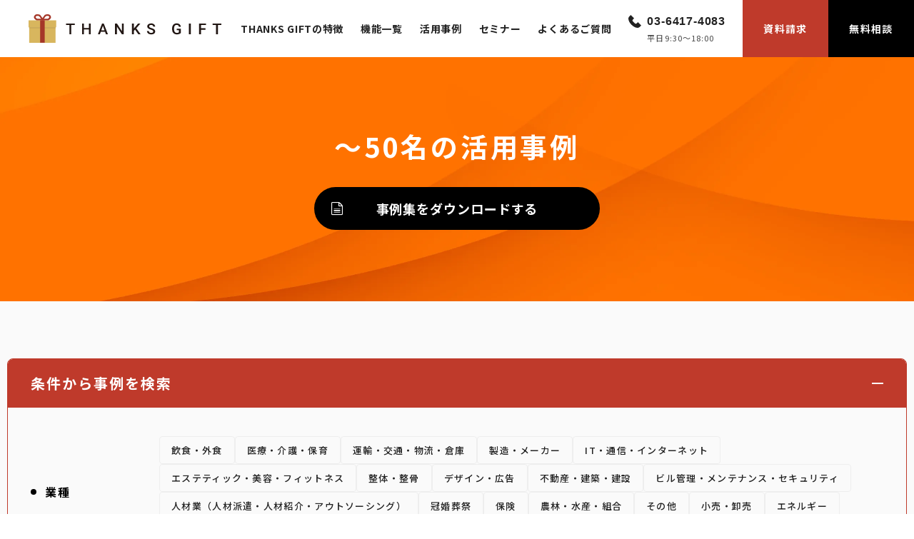

--- FILE ---
content_type: text/html; charset=UTF-8
request_url: https://thanks-gift.net/case/max50/
body_size: 13002
content:
<!doctype html>
<html lang="ja">
<head>
<!-- Google Tag Manager -->
<script>(function(w,d,s,l,i){w[l]=w[l]||[];w[l].push({'gtm.start':
new Date().getTime(),event:'gtm.js'});var f=d.getElementsByTagName(s)[0],
j=d.createElement(s),dl=l!='dataLayer'?'&l='+l:'';j.async=true;j.src=
'https://www.googletagmanager.com/gtm.js?id='+i+dl;f.parentNode.insertBefore(j,f);
})(window,document,'script','dataLayer','GTM-W8JJ53K');</script>
<!-- End Google Tag Manager -->
<meta charset="utf-8">
<meta http-equiv="Content-Type" content="text/html; charset=UTF-8">
<meta name="viewport" content="width=device-width, initial-scale=1.0, minimum-scale=1.0, maximum-scale=1.0, user-scalable=no">
<meta name="format-detection" content="telephone=no">
<link rel="preconnect" href="https://fonts.googleapis.com">
<link rel="preconnect" href="https://fonts.gstatic.com" crossorigin>
<link rel="stylesheet" href="https://fonts.googleapis.com/css2?family=Noto+Sans+JP:wght@400;500;700;900&display=swap" media="print" onload="this.media='all'">
<noscript>
<link rel="stylesheet" href="https://fonts.googleapis.com/css2?family=Noto+Sans+JP:wght@400;500;700;900&display=swap">
</noscript>
<meta name='robots' content='index, follow, max-image-preview:large, max-snippet:-1, max-video-preview:-1' />

	<!-- This site is optimized with the Yoast SEO plugin v21.9.1 - https://yoast.com/wordpress/plugins/seo/ -->
	<title>～50名 の活用事例 | THANKS GIFT｜感謝で組織を変えていくエンゲージメントクラウド</title>
	<link rel="canonical" href="https://thanks-gift.net/case/max50/" />
	<link rel="next" href="https://thanks-gift.net/case/max50/page/2/" />
	<meta property="og:locale" content="ja_JP" />
	<meta property="og:type" content="article" />
	<meta property="og:title" content="～50名 の活用事例 | THANKS GIFT｜感謝で組織を変えていくエンゲージメントクラウド" />
	<meta property="og:url" content="https://thanks-gift.net/case/max50/" />
	<meta property="og:site_name" content="THANKS GIFT｜感謝で組織を変えていくエンゲージメントクラウド" />
	<meta property="og:image" content="https://thanks-gift.net/wp-content/uploads/2024/11/ogp.png" />
	<meta property="og:image:width" content="1200" />
	<meta property="og:image:height" content="630" />
	<meta property="og:image:type" content="image/png" />
	<meta name="twitter:card" content="summary_large_image" />
	<script type="application/ld+json" class="yoast-schema-graph">{"@context":"https://schema.org","@graph":[{"@type":"CollectionPage","@id":"https://thanks-gift.net/case/max50/","url":"https://thanks-gift.net/case/max50/","name":"～50名 の活用事例 | THANKS GIFT｜感謝で組織を変えていくエンゲージメントクラウド","isPartOf":{"@id":"https://thanks-gift.net/#website"},"primaryImageOfPage":{"@id":"https://thanks-gift.net/case/max50/#primaryimage"},"image":{"@id":"https://thanks-gift.net/case/max50/#primaryimage"},"thumbnailUrl":"https://thanks-gift.net/wp-content/uploads/2025/11/アスペア加藤社長.jpg","breadcrumb":{"@id":"https://thanks-gift.net/case/max50/#breadcrumb"},"inLanguage":"ja"},{"@type":"ImageObject","inLanguage":"ja","@id":"https://thanks-gift.net/case/max50/#primaryimage","url":"https://thanks-gift.net/wp-content/uploads/2025/11/アスペア加藤社長.jpg","contentUrl":"https://thanks-gift.net/wp-content/uploads/2025/11/アスペア加藤社長.jpg","width":1024,"height":680},{"@type":"BreadcrumbList","@id":"https://thanks-gift.net/case/max50/#breadcrumb","itemListElement":[{"@type":"ListItem","position":1,"name":"ホーム","item":"https://thanks-gift.net/"},{"@type":"ListItem","position":2,"name":"～50名"}]},{"@type":"WebSite","@id":"https://thanks-gift.net/#website","url":"https://thanks-gift.net/","name":"THANKS GIFT｜感謝で組織を変えていくエンゲージメントクラウド","description":"","publisher":{"@id":"https://thanks-gift.net/#organization"},"potentialAction":[{"@type":"SearchAction","target":{"@type":"EntryPoint","urlTemplate":"https://thanks-gift.net/?s={search_term_string}"},"query-input":"required name=search_term_string"}],"inLanguage":"ja"},{"@type":"Organization","@id":"https://thanks-gift.net/#organization","name":"株式会社Take Action","url":"https://thanks-gift.net/","logo":{"@type":"ImageObject","inLanguage":"ja","@id":"https://thanks-gift.net/#/schema/logo/image/","url":"https://thanks-gift.net/wp-content/uploads/2020/08/logo.png","contentUrl":"https://thanks-gift.net/wp-content/uploads/2020/08/logo.png","width":742,"height":124,"caption":"株式会社Take Action"},"image":{"@id":"https://thanks-gift.net/#/schema/logo/image/"}}]}</script>
	<!-- / Yoast SEO plugin. -->


<script type='application/javascript'>console.log('PixelYourSite Free version 9.4.7.1');</script>
<style id='classic-theme-styles-inline-css' type='text/css'>
/*! This file is auto-generated */
.wp-block-button__link{color:#fff;background-color:#32373c;border-radius:9999px;box-shadow:none;text-decoration:none;padding:calc(.667em + 2px) calc(1.333em + 2px);font-size:1.125em}.wp-block-file__button{background:#32373c;color:#fff;text-decoration:none}
</style>
<style id='global-styles-inline-css' type='text/css'>
body{--wp--preset--color--black: #000000;--wp--preset--color--cyan-bluish-gray: #abb8c3;--wp--preset--color--white: #ffffff;--wp--preset--color--pale-pink: #f78da7;--wp--preset--color--vivid-red: #cf2e2e;--wp--preset--color--luminous-vivid-orange: #ff6900;--wp--preset--color--luminous-vivid-amber: #fcb900;--wp--preset--color--light-green-cyan: #7bdcb5;--wp--preset--color--vivid-green-cyan: #00d084;--wp--preset--color--pale-cyan-blue: #8ed1fc;--wp--preset--color--vivid-cyan-blue: #0693e3;--wp--preset--color--vivid-purple: #9b51e0;--wp--preset--gradient--vivid-cyan-blue-to-vivid-purple: linear-gradient(135deg,rgba(6,147,227,1) 0%,rgb(155,81,224) 100%);--wp--preset--gradient--light-green-cyan-to-vivid-green-cyan: linear-gradient(135deg,rgb(122,220,180) 0%,rgb(0,208,130) 100%);--wp--preset--gradient--luminous-vivid-amber-to-luminous-vivid-orange: linear-gradient(135deg,rgba(252,185,0,1) 0%,rgba(255,105,0,1) 100%);--wp--preset--gradient--luminous-vivid-orange-to-vivid-red: linear-gradient(135deg,rgba(255,105,0,1) 0%,rgb(207,46,46) 100%);--wp--preset--gradient--very-light-gray-to-cyan-bluish-gray: linear-gradient(135deg,rgb(238,238,238) 0%,rgb(169,184,195) 100%);--wp--preset--gradient--cool-to-warm-spectrum: linear-gradient(135deg,rgb(74,234,220) 0%,rgb(151,120,209) 20%,rgb(207,42,186) 40%,rgb(238,44,130) 60%,rgb(251,105,98) 80%,rgb(254,248,76) 100%);--wp--preset--gradient--blush-light-purple: linear-gradient(135deg,rgb(255,206,236) 0%,rgb(152,150,240) 100%);--wp--preset--gradient--blush-bordeaux: linear-gradient(135deg,rgb(254,205,165) 0%,rgb(254,45,45) 50%,rgb(107,0,62) 100%);--wp--preset--gradient--luminous-dusk: linear-gradient(135deg,rgb(255,203,112) 0%,rgb(199,81,192) 50%,rgb(65,88,208) 100%);--wp--preset--gradient--pale-ocean: linear-gradient(135deg,rgb(255,245,203) 0%,rgb(182,227,212) 50%,rgb(51,167,181) 100%);--wp--preset--gradient--electric-grass: linear-gradient(135deg,rgb(202,248,128) 0%,rgb(113,206,126) 100%);--wp--preset--gradient--midnight: linear-gradient(135deg,rgb(2,3,129) 0%,rgb(40,116,252) 100%);--wp--preset--font-size--small: 13px;--wp--preset--font-size--medium: 20px;--wp--preset--font-size--large: 36px;--wp--preset--font-size--x-large: 42px;--wp--preset--spacing--20: 0.44rem;--wp--preset--spacing--30: 0.67rem;--wp--preset--spacing--40: 1rem;--wp--preset--spacing--50: 1.5rem;--wp--preset--spacing--60: 2.25rem;--wp--preset--spacing--70: 3.38rem;--wp--preset--spacing--80: 5.06rem;--wp--preset--shadow--natural: 6px 6px 9px rgba(0, 0, 0, 0.2);--wp--preset--shadow--deep: 12px 12px 50px rgba(0, 0, 0, 0.4);--wp--preset--shadow--sharp: 6px 6px 0px rgba(0, 0, 0, 0.2);--wp--preset--shadow--outlined: 6px 6px 0px -3px rgba(255, 255, 255, 1), 6px 6px rgba(0, 0, 0, 1);--wp--preset--shadow--crisp: 6px 6px 0px rgba(0, 0, 0, 1);}:where(.is-layout-flex){gap: 0.5em;}:where(.is-layout-grid){gap: 0.5em;}body .is-layout-flow > .alignleft{float: left;margin-inline-start: 0;margin-inline-end: 2em;}body .is-layout-flow > .alignright{float: right;margin-inline-start: 2em;margin-inline-end: 0;}body .is-layout-flow > .aligncenter{margin-left: auto !important;margin-right: auto !important;}body .is-layout-constrained > .alignleft{float: left;margin-inline-start: 0;margin-inline-end: 2em;}body .is-layout-constrained > .alignright{float: right;margin-inline-start: 2em;margin-inline-end: 0;}body .is-layout-constrained > .aligncenter{margin-left: auto !important;margin-right: auto !important;}body .is-layout-constrained > :where(:not(.alignleft):not(.alignright):not(.alignfull)){max-width: var(--wp--style--global--content-size);margin-left: auto !important;margin-right: auto !important;}body .is-layout-constrained > .alignwide{max-width: var(--wp--style--global--wide-size);}body .is-layout-flex{display: flex;}body .is-layout-flex{flex-wrap: wrap;align-items: center;}body .is-layout-flex > *{margin: 0;}body .is-layout-grid{display: grid;}body .is-layout-grid > *{margin: 0;}:where(.wp-block-columns.is-layout-flex){gap: 2em;}:where(.wp-block-columns.is-layout-grid){gap: 2em;}:where(.wp-block-post-template.is-layout-flex){gap: 1.25em;}:where(.wp-block-post-template.is-layout-grid){gap: 1.25em;}.has-black-color{color: var(--wp--preset--color--black) !important;}.has-cyan-bluish-gray-color{color: var(--wp--preset--color--cyan-bluish-gray) !important;}.has-white-color{color: var(--wp--preset--color--white) !important;}.has-pale-pink-color{color: var(--wp--preset--color--pale-pink) !important;}.has-vivid-red-color{color: var(--wp--preset--color--vivid-red) !important;}.has-luminous-vivid-orange-color{color: var(--wp--preset--color--luminous-vivid-orange) !important;}.has-luminous-vivid-amber-color{color: var(--wp--preset--color--luminous-vivid-amber) !important;}.has-light-green-cyan-color{color: var(--wp--preset--color--light-green-cyan) !important;}.has-vivid-green-cyan-color{color: var(--wp--preset--color--vivid-green-cyan) !important;}.has-pale-cyan-blue-color{color: var(--wp--preset--color--pale-cyan-blue) !important;}.has-vivid-cyan-blue-color{color: var(--wp--preset--color--vivid-cyan-blue) !important;}.has-vivid-purple-color{color: var(--wp--preset--color--vivid-purple) !important;}.has-black-background-color{background-color: var(--wp--preset--color--black) !important;}.has-cyan-bluish-gray-background-color{background-color: var(--wp--preset--color--cyan-bluish-gray) !important;}.has-white-background-color{background-color: var(--wp--preset--color--white) !important;}.has-pale-pink-background-color{background-color: var(--wp--preset--color--pale-pink) !important;}.has-vivid-red-background-color{background-color: var(--wp--preset--color--vivid-red) !important;}.has-luminous-vivid-orange-background-color{background-color: var(--wp--preset--color--luminous-vivid-orange) !important;}.has-luminous-vivid-amber-background-color{background-color: var(--wp--preset--color--luminous-vivid-amber) !important;}.has-light-green-cyan-background-color{background-color: var(--wp--preset--color--light-green-cyan) !important;}.has-vivid-green-cyan-background-color{background-color: var(--wp--preset--color--vivid-green-cyan) !important;}.has-pale-cyan-blue-background-color{background-color: var(--wp--preset--color--pale-cyan-blue) !important;}.has-vivid-cyan-blue-background-color{background-color: var(--wp--preset--color--vivid-cyan-blue) !important;}.has-vivid-purple-background-color{background-color: var(--wp--preset--color--vivid-purple) !important;}.has-black-border-color{border-color: var(--wp--preset--color--black) !important;}.has-cyan-bluish-gray-border-color{border-color: var(--wp--preset--color--cyan-bluish-gray) !important;}.has-white-border-color{border-color: var(--wp--preset--color--white) !important;}.has-pale-pink-border-color{border-color: var(--wp--preset--color--pale-pink) !important;}.has-vivid-red-border-color{border-color: var(--wp--preset--color--vivid-red) !important;}.has-luminous-vivid-orange-border-color{border-color: var(--wp--preset--color--luminous-vivid-orange) !important;}.has-luminous-vivid-amber-border-color{border-color: var(--wp--preset--color--luminous-vivid-amber) !important;}.has-light-green-cyan-border-color{border-color: var(--wp--preset--color--light-green-cyan) !important;}.has-vivid-green-cyan-border-color{border-color: var(--wp--preset--color--vivid-green-cyan) !important;}.has-pale-cyan-blue-border-color{border-color: var(--wp--preset--color--pale-cyan-blue) !important;}.has-vivid-cyan-blue-border-color{border-color: var(--wp--preset--color--vivid-cyan-blue) !important;}.has-vivid-purple-border-color{border-color: var(--wp--preset--color--vivid-purple) !important;}.has-vivid-cyan-blue-to-vivid-purple-gradient-background{background: var(--wp--preset--gradient--vivid-cyan-blue-to-vivid-purple) !important;}.has-light-green-cyan-to-vivid-green-cyan-gradient-background{background: var(--wp--preset--gradient--light-green-cyan-to-vivid-green-cyan) !important;}.has-luminous-vivid-amber-to-luminous-vivid-orange-gradient-background{background: var(--wp--preset--gradient--luminous-vivid-amber-to-luminous-vivid-orange) !important;}.has-luminous-vivid-orange-to-vivid-red-gradient-background{background: var(--wp--preset--gradient--luminous-vivid-orange-to-vivid-red) !important;}.has-very-light-gray-to-cyan-bluish-gray-gradient-background{background: var(--wp--preset--gradient--very-light-gray-to-cyan-bluish-gray) !important;}.has-cool-to-warm-spectrum-gradient-background{background: var(--wp--preset--gradient--cool-to-warm-spectrum) !important;}.has-blush-light-purple-gradient-background{background: var(--wp--preset--gradient--blush-light-purple) !important;}.has-blush-bordeaux-gradient-background{background: var(--wp--preset--gradient--blush-bordeaux) !important;}.has-luminous-dusk-gradient-background{background: var(--wp--preset--gradient--luminous-dusk) !important;}.has-pale-ocean-gradient-background{background: var(--wp--preset--gradient--pale-ocean) !important;}.has-electric-grass-gradient-background{background: var(--wp--preset--gradient--electric-grass) !important;}.has-midnight-gradient-background{background: var(--wp--preset--gradient--midnight) !important;}.has-small-font-size{font-size: var(--wp--preset--font-size--small) !important;}.has-medium-font-size{font-size: var(--wp--preset--font-size--medium) !important;}.has-large-font-size{font-size: var(--wp--preset--font-size--large) !important;}.has-x-large-font-size{font-size: var(--wp--preset--font-size--x-large) !important;}
.wp-block-navigation a:where(:not(.wp-element-button)){color: inherit;}
:where(.wp-block-post-template.is-layout-flex){gap: 1.25em;}:where(.wp-block-post-template.is-layout-grid){gap: 1.25em;}
:where(.wp-block-columns.is-layout-flex){gap: 2em;}:where(.wp-block-columns.is-layout-grid){gap: 2em;}
.wp-block-pullquote{font-size: 1.5em;line-height: 1.6;}
</style>
<link rel='stylesheet' id='addtoany-css' href='https://thanks-gift.net/wp-content/plugins/add-to-any/addtoany.min.css' type='text/css' media='all' />
<link rel='stylesheet' id='common-css' href='https://thanks-gift.net/shared/css/common.css?ver251125&#038;ver=6.3.1' type='text/css' media='all' />
<link rel='stylesheet' id='case-css' href='https://thanks-gift.net/shared/css/pages/case.css?ver251125&#038;ver=6.3.1' type='text/css' media='all' />
<script id="addtoany-core-js-before" type="text/javascript">
window.a2a_config=window.a2a_config||{};a2a_config.callbacks=[];a2a_config.overlays=[];a2a_config.templates={};a2a_localize = {
	Share: "共有",
	Save: "ブックマーク",
	Subscribe: "購読",
	Email: "メール",
	Bookmark: "ブックマーク",
	ShowAll: "すべて表示する",
	ShowLess: "小さく表示する",
	FindServices: "サービスを探す",
	FindAnyServiceToAddTo: "追加するサービスを今すぐ探す",
	PoweredBy: "Powered by",
	ShareViaEmail: "メールでシェアする",
	SubscribeViaEmail: "メールで購読する",
	BookmarkInYourBrowser: "ブラウザにブックマーク",
	BookmarkInstructions: "このページをブックマークするには、 Ctrl+D または \u2318+D を押下。",
	AddToYourFavorites: "お気に入りに追加",
	SendFromWebOrProgram: "任意のメールアドレスまたはメールプログラムから送信",
	EmailProgram: "メールプログラム",
	More: "詳細&#8230;",
	ThanksForSharing: "共有ありがとうございます !",
	ThanksForFollowing: "フォローありがとうございます !"
};
</script>
<script type='text/javascript' async src='https://static.addtoany.com/menu/page.js' id='addtoany-core-js'></script>
<script type='text/javascript' src='//ajax.googleapis.com/ajax/libs/jquery/3.3.1/jquery.min.js' id='jquery-js'></script>
<script type='text/javascript' async src='https://thanks-gift.net/wp-content/plugins/add-to-any/addtoany.min.js' id='addtoany-jquery-js'></script>
<script type='text/javascript' src='https://thanks-gift.net/wp-content/plugins/pixelyoursite/dist/scripts/jquery.bind-first-0.2.3.min.js' id='jquery-bind-first-js'></script>
<script type='text/javascript' src='https://thanks-gift.net/wp-content/plugins/pixelyoursite/dist/scripts/js.cookie-2.1.3.min.js' id='js-cookie-pys-js'></script>
<script type='text/javascript' id='pys-js-extra'>
/* <![CDATA[ */
var pysOptions = {"staticEvents":{"facebook":{"init_event":[{"delay":0,"type":"static","name":"PageView","pixelIds":["2179139012197923"],"eventID":"e56e7801-223f-47c4-9477-26c669ad3b53","params":{"page_title":"\uff5e50\u540d","post_type":"case_cat","post_id":26,"plugin":"PixelYourSite","user_role":"guest","event_url":"thanks-gift.net\/case\/max50\/"},"e_id":"init_event","ids":[],"hasTimeWindow":false,"timeWindow":0,"woo_order":"","edd_order":""}]}},"dynamicEvents":{"automatic_event_form":{"facebook":{"delay":0,"type":"dyn","name":"Form","pixelIds":["2179139012197923"],"eventID":"fda268b0-1cbb-4886-a547-ef9f5d972745","params":{"page_title":"\uff5e50\u540d","post_type":"case_cat","post_id":26,"plugin":"PixelYourSite","user_role":"guest","event_url":"thanks-gift.net\/case\/max50\/"},"e_id":"automatic_event_form","ids":[],"hasTimeWindow":false,"timeWindow":0,"woo_order":"","edd_order":""},"ga":{"delay":0,"type":"dyn","name":"Form","trackingIds":["UA-122327143-2"],"params":{"non_interaction":false,"page_title":"\uff5e50\u540d","post_type":"case_cat","post_id":26,"plugin":"PixelYourSite","user_role":"guest","event_url":"thanks-gift.net\/case\/max50\/"},"e_id":"automatic_event_form","ids":[],"hasTimeWindow":false,"timeWindow":0,"pixelIds":[],"eventID":"","woo_order":"","edd_order":""}},"automatic_event_download":{"facebook":{"delay":0,"type":"dyn","name":"Download","extensions":["","doc","exe","js","pdf","ppt","tgz","zip","xls"],"pixelIds":["2179139012197923"],"eventID":"076ee0dc-af12-4dad-b638-0ddee7069613","params":{"page_title":"\uff5e50\u540d","post_type":"case_cat","post_id":26,"plugin":"PixelYourSite","user_role":"guest","event_url":"thanks-gift.net\/case\/max50\/"},"e_id":"automatic_event_download","ids":[],"hasTimeWindow":false,"timeWindow":0,"woo_order":"","edd_order":""},"ga":{"delay":0,"type":"dyn","name":"Download","extensions":["","doc","exe","js","pdf","ppt","tgz","zip","xls"],"trackingIds":["UA-122327143-2"],"params":{"non_interaction":false,"page_title":"\uff5e50\u540d","post_type":"case_cat","post_id":26,"plugin":"PixelYourSite","user_role":"guest","event_url":"thanks-gift.net\/case\/max50\/"},"e_id":"automatic_event_download","ids":[],"hasTimeWindow":false,"timeWindow":0,"pixelIds":[],"eventID":"","woo_order":"","edd_order":""}},"automatic_event_comment":{"facebook":{"delay":0,"type":"dyn","name":"Comment","pixelIds":["2179139012197923"],"eventID":"78b13c9c-fb75-42a9-9376-523a97d113d7","params":{"page_title":"\uff5e50\u540d","post_type":"case_cat","post_id":26,"plugin":"PixelYourSite","user_role":"guest","event_url":"thanks-gift.net\/case\/max50\/"},"e_id":"automatic_event_comment","ids":[],"hasTimeWindow":false,"timeWindow":0,"woo_order":"","edd_order":""},"ga":{"delay":0,"type":"dyn","name":"Comment","trackingIds":["UA-122327143-2"],"params":{"non_interaction":false,"page_title":"\uff5e50\u540d","post_type":"case_cat","post_id":26,"plugin":"PixelYourSite","user_role":"guest","event_url":"thanks-gift.net\/case\/max50\/"},"e_id":"automatic_event_comment","ids":[],"hasTimeWindow":false,"timeWindow":0,"pixelIds":[],"eventID":"","woo_order":"","edd_order":""}}},"triggerEvents":[],"triggerEventTypes":[],"facebook":{"pixelIds":["2179139012197923"],"advancedMatching":[],"advancedMatchingEnabled":true,"removeMetadata":false,"contentParams":{"post_type":"case_cat","post_id":26,"content_name":"\uff5e50\u540d"},"commentEventEnabled":true,"wooVariableAsSimple":false,"downloadEnabled":true,"formEventEnabled":true,"serverApiEnabled":true,"wooCRSendFromServer":false,"send_external_id":null},"ga":{"trackingIds":["UA-122327143-2"],"enhanceLinkAttr":false,"anonimizeIP":false,"commentEventEnabled":true,"commentEventNonInteractive":false,"downloadEnabled":true,"downloadEventNonInteractive":false,"formEventEnabled":true,"crossDomainEnabled":false,"crossDomainAcceptIncoming":false,"crossDomainDomains":[],"isDebugEnabled":[false],"disableAdvertisingFeatures":false,"disableAdvertisingPersonalization":false,"wooVariableAsSimple":false},"debug":"","siteUrl":"https:\/\/thanks-gift.net","ajaxUrl":"https:\/\/thanks-gift.net\/wp-admin\/admin-ajax.php","ajax_event":"fadf17d6ce","enable_remove_download_url_param":"1","cookie_duration":"7","last_visit_duration":"60","enable_success_send_form":"","ajaxForServerEvent":"1","send_external_id":"1","external_id_expire":"180","gdpr":{"ajax_enabled":false,"all_disabled_by_api":false,"facebook_disabled_by_api":false,"analytics_disabled_by_api":false,"google_ads_disabled_by_api":false,"pinterest_disabled_by_api":false,"bing_disabled_by_api":false,"externalID_disabled_by_api":false,"facebook_prior_consent_enabled":true,"analytics_prior_consent_enabled":true,"google_ads_prior_consent_enabled":null,"pinterest_prior_consent_enabled":true,"bing_prior_consent_enabled":true,"cookiebot_integration_enabled":false,"cookiebot_facebook_consent_category":"marketing","cookiebot_analytics_consent_category":"statistics","cookiebot_tiktok_consent_category":"marketing","cookiebot_google_ads_consent_category":null,"cookiebot_pinterest_consent_category":"marketing","cookiebot_bing_consent_category":"marketing","consent_magic_integration_enabled":false,"real_cookie_banner_integration_enabled":false,"cookie_notice_integration_enabled":false,"cookie_law_info_integration_enabled":false},"cookie":{"disabled_all_cookie":false,"disabled_advanced_form_data_cookie":false,"disabled_landing_page_cookie":false,"disabled_first_visit_cookie":false,"disabled_trafficsource_cookie":false,"disabled_utmTerms_cookie":false,"disabled_utmId_cookie":false},"woo":{"enabled":false},"edd":{"enabled":false}};
/* ]]> */
</script>
<script type='text/javascript' src='https://thanks-gift.net/wp-content/plugins/pixelyoursite/dist/scripts/public.js' id='pys-js'></script>
<link rel="shortcut icon" type="image/x-icon" href="/shared/img/favicon.ico" />
<link rel="icon" href="https://thanks-gift.net/wp-content/uploads/2020/09/cropped-favicon-32x32.png" sizes="32x32" />
<link rel="icon" href="https://thanks-gift.net/wp-content/uploads/2020/09/cropped-favicon-192x192.png" sizes="192x192" />
<link rel="apple-touch-icon" href="https://thanks-gift.net/wp-content/uploads/2020/09/cropped-favicon-180x180.png" />
<meta name="msapplication-TileImage" content="https://thanks-gift.net/wp-content/uploads/2020/09/cropped-favicon-270x270.png" />
<script src="/shared/js/transition.js"></script>
</head>
<body id="top">
<!-- Google Tag Manager (noscript) -->
<noscript><iframe src="https://www.googletagmanager.com/ns.html?id=GTM-W8JJ53K"
height="0" width="0" style="display:none;visibility:hidden"></iframe></noscript>
<!-- End Google Tag Manager (noscript) -->
<div id="wrapper">
		<header id="header" class="header header">
		<p class="header__logo"><a href="/"><img src="/shared/img/common/h_logo.svg" alt="THANKS GIFT" width="270" height="40"></a></p>
		<nav class="header__g-nav">
			<ul class="nav-list">
				<li class="nav-list__item"><a href="/about/">THANKS GIFTの特徴</a></li>
				<li class="nav-list__item"><a href="/function/">機能一覧</a></li>
				<li class="nav-list__item"><a href="/case/">活用事例</a></li>
				<li class="nav-list__item"><a href="/seminar/">セミナー</a></li>
				<li class="nav-list__item"><a href="/faq/">よくあるご質問</a></li>
			</ul>
						<p class="tel-num"><a href="tel:03-6417-4083">03-6417-4083</a><span>平日9:30〜18:00</span></p>
			<ul class="btn-list">
				<li class="btn-list__item btn-dl"><a href="/inquiry/">資料請求</a></li>
				<li class="btn-list__item btn-inquiry"><a href="/trial/">無料相談</a></li>
			</ul>
					</nav>
		<div data-pushbar-id="sp-nav" class="sp-nav pushbar from_right">
			<div class="sp-nav__body">
				<p class="sp-nav__btn"><button data-pushbar-close>閉じる</button></p>
				<ul class="sp-nav-list">
					<li class="sp-nav-list__item"><a href="/about/">THANKS GIFTの特徴</a></li>
					<li class="sp-nav-list__item"><a href="/function/">機能一覧</a></li>
					<li class="sp-nav-list__item"><a href="/case/">活用事例</a></li>
					<li class="sp-nav-list__item"><a href="/seminar/">セミナー</a></li>
					<li class="sp-nav-list__item"><a href="/faq/">よくあるご質問</a></li>
				</ul>
				<ul class="sp-contact-list">
					<li class="sp-contact-list__item"><a class="sp-contact-list__item--inquiry" href="/inquiry/">資料請求</a></li>
					<li class="sp-contact-list__item"><a class="sp-contact-list__item--trial" href="/trial/">無料相談</a></li>
				</ul>
			</div>
		</div>
		<p class="header__btn-menu"><button type="button" data-pushbar-target="sp-nav"><span></span></button></p>
			</header>
	<main id="content">
		<div class="page-wrap">
			<div class="page-wrap__ttl">
				<div class="head-box">
					<h1 class="head-box__ttl">～50名の活用事例</h1>
					<p class="head-box__btn"><a href="/inquiry/">事例集をダウンロードする</a></p>
				</div>
			</div>
			<div class="page-wrap__body">
				<nav class="search-wrap">
					<h2 class="search-wrap__ttl js_search-wrap__ttl active">条件から事例を検索</h2>
					<div class="search-wrap__body">
						<dl class="search-box">
							<dt class="search-box__ttl js_search-box__ttl">業種</dt>
							<dd class="search-box__body">
								<ul class="category-list">
									<li class="category-list__item"><a href="https://thanks-gift.net/case/genre/restaurant/">飲食・外食</a></li><li class="category-list__item"><a href="https://thanks-gift.net/case/genre/medical/">医療・介護・保育</a></li><li class="category-list__item"><a href="https://thanks-gift.net/case/genre/transportation/">運輸・交通・物流・倉庫</a></li><li class="category-list__item"><a href="https://thanks-gift.net/case/genre/manufacturer/">製造・メーカー</a></li><li class="category-list__item"><a href="https://thanks-gift.net/case/genre/it/">IT・通信・インターネット</a></li><li class="category-list__item"><a href="https://thanks-gift.net/case/genre/beauty/">エステティック・美容・フィットネス</a></li><li class="category-list__item"><a href="https://thanks-gift.net/case/genre/chiropractic/">整体・整骨</a></li><li class="category-list__item"><a href="https://thanks-gift.net/case/genre/ad/">デザイン・広告</a></li><li class="category-list__item"><a href="https://thanks-gift.net/case/genre/real-estate/">不動産・建築・建設</a></li><li class="category-list__item"><a href="https://thanks-gift.net/case/genre/building/">ビル管理・メンテナンス・セキュリティ</a></li><li class="category-list__item"><a href="https://thanks-gift.net/case/genre/human-resources/">人材業（人材派遣・人材紹介・アウトソーシング）</a></li><li class="category-list__item"><a href="https://thanks-gift.net/case/genre/funeral/">冠婚葬祭</a></li><li class="category-list__item"><a href="https://thanks-gift.net/case/genre/insurance/">保険</a></li><li class="category-list__item"><a href="https://thanks-gift.net/case/genre/agriculture-and-forestry/">農林・水産・組合</a></li><li class="category-list__item"><a href="https://thanks-gift.net/case/genre/other/">その他</a></li><li class="category-list__item"><a href="https://thanks-gift.net/case/genre/retail/">小売・卸売</a></li><li class="category-list__item"><a href="https://thanks-gift.net/case/genre/energy/">エネルギー</a></li><li class="category-list__item"><a href="https://thanks-gift.net/case/genre/leisure/">レジャー・宿泊</a></li>								</ul>
							</dd>
						</dl>
						<dl class="search-box">
							<dt class="search-box__ttl js_search-box__ttl">規模</dt>
							<dd class="search-box__body">
								<ul class="category-list">
									<li class="category-list__item"><a href="/case/max50/">〜50名</a></li>
									<li class="category-list__item"><a href="/case/max300/">〜300名</a></li>
									<li class="category-list__item"><a href="/case/max1000/">〜1000名</a></li>
									<li class="category-list__item"><a href="/case/over1000/">1000名以上</a></li>
								</ul>
							</dd>
						</dl>
						<dl class="search-box">
							<dt class="search-box__ttl js_search-box__ttl">エリア</dt>
							<dd class="search-box__body">
								<ul class="category-list">
									<li class="category-list__item"><a href="https://thanks-gift.net/case/area/hokkaido-tohoku/">北海道・東北</a></li><li class="category-list__item"><a href="https://thanks-gift.net/case/area/kanto/">関東</a></li><li class="category-list__item"><a href="https://thanks-gift.net/case/area/chubu/">中部</a></li><li class="category-list__item"><a href="https://thanks-gift.net/case/area/kansai-chugoku-shikoku/">近畿・中国・四国</a></li><li class="category-list__item"><a href="https://thanks-gift.net/case/area/kyushu-okinawa/">九州・沖縄</a></li>								</ul>
							</dd>
						</dl>
						<dl class="search-box">
							<dt class="search-box__ttl js_search-box__ttl">課題・目的</dt>
							<dd class="search-box__body">
								<ul class="category-list">
									<li class="category-list__item"><a href="/case/philosophy/">経営理念の浸透</a></li>
									<li class="category-list__item"><a href="/case/thanks/">感謝を贈りあう文化の醸成</a></li>
									<li class="category-list__item"><a href="/case/turnover/">離職率低下</a></li>
									<li class="category-list__item"><a href="/case/communication/">コミュニケーションの活性化</a></li>
									<li class="category-list__item"><a href="/case/engagement/">従業員エンゲージメントの向上</a></li>
									<li class="category-list__item"><a href="/case/approval/">承認・称賛の活性化</a></li>
									<li class="category-list__item"><a href="/case/cooperation/">支店・部門間の連携強化</a></li>
									<li class="category-list__item"><a href="/case/trigger/">導入時の背景</a></li>
									<li class="category-list__item"><a href="/case/referrer/">リファラル採用の促進</a></li>
								</ul>
							</dd>
						</dl>
					</div>
				</nav>
				<ul class="case-list">
									<li class="case-list__item">
						<article class="case-box">
							<figure class="case-box__img"><img width="800" height="450" src="[data-uri]" data-lazy-type="image" data-lazy-src="https://thanks-gift.net/wp-content/uploads/2025/11/アスペア加藤社長-800x450.jpg" class="lazy lazy-hidden attachment-case-thumb size-case-thumb wp-post-image" alt="" decoding="async" fetchpriority="high" /><noscript><img width="800" height="450" src="https://thanks-gift.net/wp-content/uploads/2025/11/アスペア加藤社長-800x450.jpg" class="attachment-case-thumb size-case-thumb wp-post-image" alt="" decoding="async" fetchpriority="high" /></noscript></figure>
							<div class="case-box__detail">
								<ul class="tag-list">
									<li class="tag-list__item">IT・通信・インターネット</li>								</ul>
								<ul class="tag-list tag-list--grid">
									<li class="tag-list__item">30名</li>
									<li class="tag-list__item">関東</li>
								</ul>
								<h2 class="case-box__ttl"><a href="https://thanks-gift.net/case/communication/010799/">従業員の感謝や称賛の連鎖が拡大。THANKS GIFTを活用し、帰属意識や働く意欲を高め、生産性の向上に繋げる仕組みを構築中。</a></h2>
								<p class="case-box__company">株式会社アスペア</p>
																<p class="case-box__name">代表取締役社長　加藤 雄一 様 / 人事　椎野さおり 様</p>
															</div>
						</article>
					</li>
									<li class="case-list__item">
						<article class="case-box">
							<figure class="case-box__img"><img width="800" height="450" src="[data-uri]" data-lazy-type="image" data-lazy-src="https://thanks-gift.net/wp-content/uploads/2025/10/サムネイル-800x450.jpg" class="lazy lazy-hidden attachment-case-thumb size-case-thumb wp-post-image" alt="" decoding="async" /><noscript><img width="800" height="450" src="https://thanks-gift.net/wp-content/uploads/2025/10/サムネイル-800x450.jpg" class="attachment-case-thumb size-case-thumb wp-post-image" alt="" decoding="async" /></noscript></figure>
							<div class="case-box__detail">
								<ul class="tag-list">
									<li class="tag-list__item">IT・通信・インターネット</li>								</ul>
								<ul class="tag-list tag-list--grid">
									<li class="tag-list__item">46名</li>
									<li class="tag-list__item">関東</li>
								</ul>
								<h2 class="case-box__ttl"><a href="https://thanks-gift.net/case/engagement/010661/">組織サーベイのスコアが大幅に改善。サンクスカードが会話の起点となって、コミュニケーションが取りやすくなり、感謝を伝え合うことが会社の文化に。</a></h2>
								<p class="case-box__company">株式会社みらいきれい</p>
																<p class="case-box__name">取締役執行役員 / 山田 善丈 様</p>
															</div>
						</article>
					</li>
									<li class="case-list__item">
						<article class="case-box">
							<figure class="case-box__img"><img width="800" height="450" src="[data-uri]" data-lazy-type="image" data-lazy-src="https://thanks-gift.net/wp-content/uploads/2025/09/株式会社スタークラフトさま_サムネイル-e1758244398216-800x450.jpg" class="lazy lazy-hidden attachment-case-thumb size-case-thumb wp-post-image" alt="" decoding="async" /><noscript><img width="800" height="450" src="https://thanks-gift.net/wp-content/uploads/2025/09/株式会社スタークラフトさま_サムネイル-e1758244398216-800x450.jpg" class="attachment-case-thumb size-case-thumb wp-post-image" alt="" decoding="async" /></noscript></figure>
							<div class="case-box__detail">
								<ul class="tag-list">
									<li class="tag-list__item">IT・通信・インターネット</li>								</ul>
								<ul class="tag-list tag-list--grid">
									<li class="tag-list__item">24名</li>
									<li class="tag-list__item">関東</li>
								</ul>
								<h2 class="case-box__ttl"><a href="https://thanks-gift.net/case/communication/010490/">理念浸透・コミュニケーション活性化・感謝を伝える文化醸成をTHANKS GIFTで仕組化。好評の福利厚生としても会社に必要不可欠なツールに。</a></h2>
								<p class="case-box__company">株式会社スタークラフト</p>
																<p class="case-box__name">代表取締役社長 中倉 大吾 様 / 住吉 ともえ 様</p>
															</div>
						</article>
					</li>
									<li class="case-list__item">
						<article class="case-box">
							<figure class="case-box__img"><img width="800" height="450" src="[data-uri]" data-lazy-type="image" data-lazy-src="https://thanks-gift.net/wp-content/uploads/2025/08/サムネイル-800x450.jpg" class="lazy lazy-hidden attachment-case-thumb size-case-thumb wp-post-image" alt="" decoding="async" loading="lazy" /><noscript><img width="800" height="450" src="https://thanks-gift.net/wp-content/uploads/2025/08/サムネイル-800x450.jpg" class="attachment-case-thumb size-case-thumb wp-post-image" alt="" decoding="async" loading="lazy" /></noscript></figure>
							<div class="case-box__detail">
								<ul class="tag-list">
									<li class="tag-list__item">小売・卸売</li>								</ul>
								<ul class="tag-list tag-list--grid">
									<li class="tag-list__item">35名</li>
									<li class="tag-list__item">中部</li>
								</ul>
								<h2 class="case-box__ttl"><a href="https://thanks-gift.net/case/thanks/010119/">日常的に企業理念に触れる仕組みを構築できた。AIを活用した社内掲示板投稿や、チーム制での競争を取り入れ、従業員全員が活用するツールに。</a></h2>
								<p class="case-box__company">株式会社アサヒ農園</p>
																<p class="case-box__name">取締役 / 後藤 勇太朗 様</p>
															</div>
						</article>
					</li>
									<li class="case-list__item">
						<article class="case-box">
							<figure class="case-box__img"><img width="800" height="450" src="[data-uri]" data-lazy-type="image" data-lazy-src="https://thanks-gift.net/wp-content/uploads/2025/07/写真①-800x450.jpg" class="lazy lazy-hidden attachment-case-thumb size-case-thumb wp-post-image" alt="" decoding="async" loading="lazy" /><noscript><img width="800" height="450" src="https://thanks-gift.net/wp-content/uploads/2025/07/写真①-800x450.jpg" class="attachment-case-thumb size-case-thumb wp-post-image" alt="" decoding="async" loading="lazy" /></noscript></figure>
							<div class="case-box__detail">
								<ul class="tag-list">
									<li class="tag-list__item">製造・メーカー</li>								</ul>
								<ul class="tag-list tag-list--grid">
									<li class="tag-list__item">50名</li>
									<li class="tag-list__item">近畿・中国・四国</li>
								</ul>
								<h2 class="case-box__ttl"><a href="https://thanks-gift.net/case/communication/09931/">「会社の雰囲気を良い方向に変えたい」という社員の提案で導入を決定。掲示板投稿とサンクスカードのやり取りを通して、良い組織を作る土台ができた</a></h2>
								<p class="case-box__company">株式会社ハローリビング</p>
																<p class="case-box__name">代表取締役社長 上原 正人 様 / 経営企画管理部長 山本 毅幸 様 / 経営企画室 竹田 昂代 様</p>
															</div>
						</article>
					</li>
									<li class="case-list__item">
						<article class="case-box">
							<figure class="case-box__img"><img width="800" height="450" src="[data-uri]" data-lazy-type="image" data-lazy-src="https://thanks-gift.net/wp-content/uploads/2025/06/スクリーンショット-321-1-800x450.jpg" class="lazy lazy-hidden attachment-case-thumb size-case-thumb wp-post-image" alt="" decoding="async" loading="lazy" /><noscript><img width="800" height="450" src="https://thanks-gift.net/wp-content/uploads/2025/06/スクリーンショット-321-1-800x450.jpg" class="attachment-case-thumb size-case-thumb wp-post-image" alt="" decoding="async" loading="lazy" /></noscript></figure>
							<div class="case-box__detail">
								<ul class="tag-list">
									<li class="tag-list__item">医療・介護・保育</li>								</ul>
								<ul class="tag-list tag-list--grid">
									<li class="tag-list__item">44名</li>
									<li class="tag-list__item">九州・沖縄</li>
								</ul>
								<h2 class="case-box__ttl"><a href="https://thanks-gift.net/case/engagement/09837/">コンディション可視化による離職防止、表彰制度による職員のモチベーション向上・団結力向上を実現</a></h2>
								<p class="case-box__company">株式会社ケアフル・ケア</p>
																<p class="case-box__name">中尾 信貴 様 / 原 久美子 様</p>
															</div>
						</article>
					</li>
									<li class="case-list__item">
						<article class="case-box">
							<figure class="case-box__img"><img width="800" height="450" src="[data-uri]" data-lazy-type="image" data-lazy-src="https://thanks-gift.net/wp-content/uploads/2025/06/アイキャッチ-800x450.jpg" class="lazy lazy-hidden attachment-case-thumb size-case-thumb wp-post-image" alt="" decoding="async" loading="lazy" /><noscript><img width="800" height="450" src="https://thanks-gift.net/wp-content/uploads/2025/06/アイキャッチ-800x450.jpg" class="attachment-case-thumb size-case-thumb wp-post-image" alt="" decoding="async" loading="lazy" /></noscript></figure>
							<div class="case-box__detail">
								<ul class="tag-list">
									<li class="tag-list__item">その他</li>								</ul>
								<ul class="tag-list tag-list--grid">
									<li class="tag-list__item">40名</li>
									<li class="tag-list__item">中部</li>
								</ul>
								<h2 class="case-box__ttl"><a href="https://thanks-gift.net/case/approval/09772/">活用率90%以上の従業員に喜ばれる福利厚生。感謝を伝え合うことが文化になり、助け合いの循環が生まれている</a></h2>
								<p class="case-box__company">株式会社ウェイストボックス</p>
																<p class="case-box__name">代表取締役 / 鈴木 修一郎 様</p>
															</div>
						</article>
					</li>
									<li class="case-list__item">
						<article class="case-box">
							<figure class="case-box__img"><img width="800" height="450" src="[data-uri]" data-lazy-type="image" data-lazy-src="https://thanks-gift.net/wp-content/uploads/2025/01/伸幸ファインテクノ様サムネイル-800x450.jpg" class="lazy lazy-hidden attachment-case-thumb size-case-thumb wp-post-image" alt="" decoding="async" loading="lazy" /><noscript><img width="800" height="450" src="https://thanks-gift.net/wp-content/uploads/2025/01/伸幸ファインテクノ様サムネイル-800x450.jpg" class="attachment-case-thumb size-case-thumb wp-post-image" alt="" decoding="async" loading="lazy" /></noscript></figure>
							<div class="case-box__detail">
								<ul class="tag-list">
									<li class="tag-list__item">製造・メーカー</li>								</ul>
								<ul class="tag-list tag-list--grid">
									<li class="tag-list__item">20名</li>
									<li class="tag-list__item">中部</li>
								</ul>
								<h2 class="case-box__ttl"><a href="https://thanks-gift.net/case/communication/09382/">「影のファインプレイ」を可視化し、従業員同士で感謝を伝え合う文化を醸成</a></h2>
								<p class="case-box__company">株式会社伸幸ファインテクノ</p>
																<p class="case-box__name">鳥居 詳 様</p>
															</div>
						</article>
					</li>
									<li class="case-list__item">
						<article class="case-box">
							<figure class="case-box__img"><img width="800" height="450" src="[data-uri]" data-lazy-type="image" data-lazy-src="https://thanks-gift.net/wp-content/uploads/2024/12/院長-2-800x450.jpg" class="lazy lazy-hidden attachment-case-thumb size-case-thumb wp-post-image" alt="" decoding="async" loading="lazy" /><noscript><img width="800" height="450" src="https://thanks-gift.net/wp-content/uploads/2024/12/院長-2-800x450.jpg" class="attachment-case-thumb size-case-thumb wp-post-image" alt="" decoding="async" loading="lazy" /></noscript></figure>
							<div class="case-box__detail">
								<ul class="tag-list">
									<li class="tag-list__item">医療・介護・保育</li>								</ul>
								<ul class="tag-list tag-list--grid">
									<li class="tag-list__item">41名</li>
									<li class="tag-list__item">中部</li>
								</ul>
								<h2 class="case-box__ttl"><a href="https://thanks-gift.net/case/communication/08732/">離職が1/3に減少。院内のコミュニケーション改善と患者様からスタッフに感謝の声が届く仕組み構築を実現</a></h2>
								<p class="case-box__company">医療法人悠桜会 コンドウ歯科</p>
																<p class="case-box__name">院長 / 近藤 昌嗣 様</p>
															</div>
						</article>
					</li>
									<li class="case-list__item">
						<article class="case-box">
							<figure class="case-box__img"><img width="800" height="450" src="[data-uri]" data-lazy-type="image" data-lazy-src="https://thanks-gift.net/wp-content/uploads/2024/11/434313768_122133796400175409_1153241857830459428_n-800x450.jpg" class="lazy lazy-hidden attachment-case-thumb size-case-thumb wp-post-image" alt="" decoding="async" loading="lazy" /><noscript><img width="800" height="450" src="https://thanks-gift.net/wp-content/uploads/2024/11/434313768_122133796400175409_1153241857830459428_n-800x450.jpg" class="attachment-case-thumb size-case-thumb wp-post-image" alt="" decoding="async" loading="lazy" /></noscript></figure>
							<div class="case-box__detail">
								<ul class="tag-list">
									<li class="tag-list__item">レジャー・宿泊</li>								</ul>
								<ul class="tag-list tag-list--grid">
									<li class="tag-list__item">40名</li>
									<li class="tag-list__item">関東</li>
								</ul>
								<h2 class="case-box__ttl"><a href="https://thanks-gift.net/case/max50/08595/">お客様から感謝の声が届く仕組みができたことで、従業員の働きがいとサービスの質が高まった</a></h2>
								<p class="case-box__company">有限会社亀山温泉ホテル</p>
																<p class="case-box__name">代表 / 鴇田 英将 様</p>
															</div>
						</article>
					</li>
									<li class="case-list__item">
						<article class="case-box">
							<figure class="case-box__img"><img width="800" height="450" src="[data-uri]" data-lazy-type="image" data-lazy-src="https://thanks-gift.net/wp-content/uploads/2024/09/アイキャッチ画像-800x450.jpg" class="lazy lazy-hidden attachment-case-thumb size-case-thumb wp-post-image" alt="" decoding="async" loading="lazy" /><noscript><img width="800" height="450" src="https://thanks-gift.net/wp-content/uploads/2024/09/アイキャッチ画像-800x450.jpg" class="attachment-case-thumb size-case-thumb wp-post-image" alt="" decoding="async" loading="lazy" /></noscript></figure>
							<div class="case-box__detail">
								<ul class="tag-list">
									<li class="tag-list__item">整体・整骨</li>								</ul>
								<ul class="tag-list tag-list--grid">
									<li class="tag-list__item">25名</li>
									<li class="tag-list__item">関東</li>
								</ul>
								<h2 class="case-box__ttl"><a href="https://thanks-gift.net/case/max50/08404/">年間目標達成に貢献！THANKS GIFTで社風と管理職の意識が良い方向に変化</a></h2>
								<p class="case-box__company">株式会社KS GROUP</p>
																<p class="case-box__name">マネージャー / 木本 健太 様</p>
															</div>
						</article>
					</li>
									<li class="case-list__item">
						<article class="case-box">
							<figure class="case-box__img"><img width="512" height="297" src="[data-uri]" data-lazy-type="image" data-lazy-src="https://thanks-gift.net/wp-content/uploads/2024/01/unnamed.jpg" class="lazy lazy-hidden attachment-case-thumb size-case-thumb wp-post-image" alt="" decoding="async" loading="lazy" data-lazy-srcset="https://thanks-gift.net/wp-content/uploads/2024/01/unnamed.jpg 512w, https://thanks-gift.net/wp-content/uploads/2024/01/unnamed-300x174.jpg 300w" data-lazy-sizes="(max-width: 512px) 100vw, 512px" /><noscript><img width="512" height="297" src="https://thanks-gift.net/wp-content/uploads/2024/01/unnamed.jpg" class="attachment-case-thumb size-case-thumb wp-post-image" alt="" decoding="async" loading="lazy" srcset="https://thanks-gift.net/wp-content/uploads/2024/01/unnamed.jpg 512w, https://thanks-gift.net/wp-content/uploads/2024/01/unnamed-300x174.jpg 300w" sizes="(max-width: 512px) 100vw, 512px" /></noscript></figure>
							<div class="case-box__detail">
								<ul class="tag-list">
									<li class="tag-list__item">IT・通信・インターネット</li><li class="tag-list__item">デザイン・広告</li>								</ul>
								<ul class="tag-list tag-list--grid">
									<li class="tag-list__item">28名</li>
									<li class="tag-list__item">関東</li>
								</ul>
								<h2 class="case-box__ttl"><a href="https://thanks-gift.net/case/trigger/07712/">THANKS GIFT活用による「感情報酬」と「ポイント報酬」で従業員が家族や友人に誇れる会社を作る</a></h2>
								<p class="case-box__company">株式会社サンコミュニケーションズ</p>
																<p class="case-box__name">代表取締役社長 / 深澤 哲洋 様</p>
															</div>
						</article>
					</li>
								</ul>
				<div class='wp-pagenavi' role='navigation'>
<span class='pages'>1 / 3</span><span aria-current='page' class='current'>1</span><a class="page larger" title="ページ 2" href="https://thanks-gift.net/case/max50/page/2/">2</a><a class="page larger" title="ページ 3" href="https://thanks-gift.net/case/max50/page/3/">3</a><a class="nextpostslink" rel="next" aria-label="次のページ" href="https://thanks-gift.net/case/max50/page/2/">&gt;</a>
</div>			</div>
		</div>
			<aside class="cta-wrap">
			<div class="dl-box">
				<h2 class="dl-box__ttl">離職防止なら「THANKS GIFT」</h2>
				<div class="dl-box__body">
					<ul class="btn-list">
						<li class="btn-list__item">
							<a href="/inquiry/">
								<div class="btn-box">
									<span>THANKS GIFTが3分でわかる</span>
									<em>資料3点ダウンロード</em>
								</div>
							</a>
						</li>
						<li class="btn-list__item">
							<a href="/trial/">
								<div class="btn-box">
									<span>実際の画面をお見せします</span>
									<em>無料デモ・オンライン相談</em>
								</div>
							</a>
						</li>
						<li class="btn-list__item">
							<a href="/document/">
								<div class="btn-box">
									<span>組織づくりに役立つ</span>
									<em>お役立ち資料はこちら</em>
								</div>
							</a>
						</li>
					</ul>
				</div>
			</div>
			<div class="tel-box">
				<h2 class="tel-box__ttl">お電話でのお問い合わせはこちら</h2>
				<div class="tel-box__body">
					<a href="tel:03-6417-4083">03-6417-4083</a>
					<span>平日9:30〜18:00</span>
				</div>
			</div>
		</aside>	</main>
		<footer id="footer" class="footer">
		<div class="footer__top">
			<dl class="info-box">
				<dt class="info-box__ttl"><a href="/"><img loading="lazy" src="/shared/img/common/f_logo.svg" alt="THANKS GIFT" width="282" height="40"></a></dt>
				<dd class="info-box__body">
					<a href="tel:03-6417-4083">03-6417-4083</a>
					<span class="info-box__note">（受付時間／平日 9:30〜18:00）</span>
				</dd>
			</dl>
			<div class="nav-wrap">
				<dl class="link-box">
					<dt class="link-box__ttl">THANKS GIFTとは</dt>
					<dd class="link-box__body">
						<ul class="link-list">
							<li class="link-list__item"><a href="/about/#contents01">解決する経営課題</a></li>
							<li class="link-list__item"><a href="/about/#contents02">主な機能</a></li>
							<li class="link-list__item"><a href="/about/#contents03">運用サポート</a></li>
							<li class="link-list__item"><a href="/faq/">よくあるご質問</a></li>
						</ul>
					</dd>
				</dl>
				<dl class="link-box">
					<dt class="link-box__ttl">コンテンツ</dt>
					<dd class="link-box__body">
						<ul class="link-list">
							<li class="link-list__item"><a href="/seminar/">セミナー・イベント</a></li>
							<li class="link-list__item"><a href="/column/">コラム</a></li>
							<li class="link-list__item"><a href="/document/">お役立ち資料</a></li>
							<li class="link-list__item"><a href="/case/">活用事例</a></li>
						</ul>
					</dd>
				</dl>
				<dl class="link-box">
					<dt class="link-box__ttl">お問い合わせ</dt>
					<dd class="link-box__body">
						<ul class="link-list">
							<li class="link-list__item"><a href="/inquiry/">サービス資料</a></li>
							<li class="link-list__item"><a href="/trial/">無料相談</a></li>
							<li class="link-list__item"><a href="/trial/">デモ申し込み</a></li>
						</ul>
					</dd>
				</dl>
			</div>
		</div>
		<div class="footer__btm">
			<ul class="f-nav">
				<li class="f-nav__item"><a href="/news/">お知らせ</a></li>
				<li class="f-nav__item"><a href="/error/">障害情報</a></li>
				<li class="f-nav__item"><a href="/privacy/">プライバシーポリシー</a></li>
				<li class="f-nav__item"><a href="/secure/">情報セキュリティに関する方針</a></li>
				<li class="f-nav__item"><a href="https://www.take-action.co.jp/about/">運営会社</a></li>
			</ul>
			<p class="copyright"><small>© Take Action Inc. All Rights Reserved.</small></p>
		</div>
	</footer>
		<div class='floating-btn js_floating-btn'>
		<ul class="btn-list">
			<li class="btn-list__item btn-inquiry"><a href="/inquiry/">資料ダウンロード</a></li>
			<li class="btn-list__item btn-trial"><a href="/trial/">お問い合わせ</a></li>
		</ul>
	</div>
</div>
<noscript><img height="1" width="1" style="display: none;" src="https://www.facebook.com/tr?id=2179139012197923&ev=PageView&noscript=1&cd%5Bpage_title%5D=%EF%BD%9E50%E5%90%8D&cd%5Bpost_type%5D=case_cat&cd%5Bpost_id%5D=26&cd%5Bplugin%5D=PixelYourSite&cd%5Buser_role%5D=guest&cd%5Bevent_url%5D=thanks-gift.net%2Fcase%2Fmax50%2F" alt=""></noscript>
<script type='text/javascript' src='https://thanks-gift.net/wp-content/plugins/bj-lazy-load/js/bj-lazy-load.min.js' id='BJLL-js'></script>
<script type='text/javascript' src='https://thanks-gift.net/shared/js/pushbar.js' id='pushbar-js'></script>
<script type='text/javascript' src='https://thanks-gift.net/shared/js/common.js' id='common-js'></script>
		<script>
	if($(window).width() < 768) {
		$('.js_search-box__ttl').click(function(){
			$(this).next().slideToggle();
			if ($(this).hasClass('active')) {
				$(this).removeClass('active');
			}
			else {
				$(this).addClass('active');
			}
		});
	} else {
		$('.js_search-wrap__ttl').click(function(){
			$(this).next().slideToggle();
			if ($(this).hasClass('active')) {
				$(this).removeClass('active');
			}
			else {
				$(this).addClass('active');
			}
		});
	}
</script>
			</body>
</html>

--- FILE ---
content_type: text/css
request_url: https://thanks-gift.net/shared/css/common.css?ver251125&ver=6.3.1
body_size: 6003
content:
@charset "UTF-8";@font-face{font-family:"icon-font";src:url("/shared/img/common/icon/icon-font.eot");src:url("/shared/img/common/icon/icon-font.eot#iefix") format("embedded-opentype"),url("/shared/img/common/icon/icon-font.ttf") format("truetype"),url("/shared/img/common/icon/icon-font.woff") format("woff"),url("/shared/img/common/icon/icon-font.svg#iconfont") format("svg");font-weight:normal;font-style:normal}abbr,address,article,aside,audio,b,blockquote,body,canvas,caption,cite,code,dd,del,details,dfn,div,dl,dt,em,fieldset,figcaption,figure,footer,form,h1,h2,h3,h4,h5,h6,header,hgroup,html,i,iframe,img,input,ins,kbd,label,legend,li,mark,menu,nav,object,ol,p,pre,q,samp,section,small,span,strong,sub,summary,sup,table,tbody,td,tfoot,th,thead,time,tr,ul,var,video{margin:0;padding:0;border:0;outline:0;font-style:normal;font-size:100%;font-weight:normal;vertical-align:baseline;background:transparent}body{line-height:1}article,aside,details,figcaption,figure,footer,header,hgroup,menu,nav,section{display:block}ol,ul{list-style:none}blockquote,q{quotes:none}blockquote:after,blockquote:before,q:after,q:before{content:"";content:none}a{margin:0;padding:0;font-size:100%;vertical-align:baseline;background:transparent}ins{background-color:#ff9;color:#000;text-decoration:none}mark{background-color:#ff9;color:#000;font-style:italic;font-weight:bold}del{text-decoration:line-through}abbr[title],dfn[title]{border-bottom:1px dotted;cursor:help}table{border-collapse:collapse;border-spacing:0}hr{display:block;height:1px;border:0;border-top:1px solid #cccccc;margin:1em 0;padding:0}input,select{vertical-align:middle}input[type=checkbox],input[type=radio]{margin:0;padding:0}img{width:100%;height:auto;vertical-align:top;font-size:0;line-height:0}button{background-color:transparent;border:none;cursor:pointer;outline:none;padding:0;-webkit-appearance:none;-moz-appearance:none;appearance:none}*,:after,:before{-webkit-box-sizing:border-box;-o-box-sizing:border-box;-ms-box-sizing:border-box;box-sizing:border-box}*{-webkit-appearance:none;border-radius:0}html{overflow-y:scroll}body,html{position:relative;z-index:1;width:100%;height:100%}body,button,html,input,optgroup,select,textarea{color:#222222;font:62.5% "Noto Sans JP",sans-serif;font-weight:400;line-height:1.2}a{color:#3158a3;text-decoration:none}input::-webkit-input-placeholder,textarea::-webkit-input-placeholder{color:#cccccc}input::-moz-placeholder,textarea::-moz-placeholder{color:#cccccc}input:-ms-input-placeholder,textarea:-ms-input-placeholder{color:#cccccc}input::-ms-input-placeholder,textarea::-ms-input-placeholder{color:#cccccc}input::placeholder,textarea::placeholder{color:#cccccc}sub,sup{position:relative;height:0;vertical-align:baseline;line-height:1}sup{bottom:1ex}sub{top:1ex}a img:hover{opacity:0.7;filter:alpha(opacity=70);-ms-filter:"alpha( opacity=70)"}*{-webkit-box-sizing:border-box;box-sizing:border-box}@font-face{font-family:"icon-font";src:url("/shared/img/common/icon/icon-font.eot");src:url("/shared/img/common/icon/icon-font.eot#iefix") format("embedded-opentype"),url("/shared/img/common/icon/icon-font.ttf") format("truetype"),url("/shared/img/common/icon/icon-font.woff") format("woff"),url("/shared/img/common/icon/icon-font.svg#iconfont") format("svg");font-weight:normal;font-style:normal}.header{position:relative;padding:0 20px}.header__logo{display:inline-block;width:200px;padding:14px 0}.header__logo--referalum{display:inline-block;width:150px;padding:14px 0}.header__logo--talentfile{display:inline-block;width:120px;padding:14px 0}.header__logo a{display:block}.header__g-nav{display:none}.header__btn-menu{position:absolute;top:50%;right:0;width:54px;height:50px;margin-top:-25px}.header__btn-menu button{display:block;position:relative;width:100%;height:100%}.header__btn-menu button span{display:block;position:absolute;top:24px;left:14px;width:26px;height:2px;background-color:#000}.header__btn-menu button:after,.header__btn-menu button:before{content:"";display:block;position:absolute;left:14px;width:26px;height:2px;background-color:#000}.header__btn-menu button:before{top:16px}.header__btn-menu button:after{top:32px}.header .sp-nav{height:100vh;background-color:rgba(50,50,50,0.8)}.header .sp-nav__body{position:relative;padding-top:50px}.header .sp-nav__btn{position:absolute;top:5px;right:0;width:54px;height:50px}.header .sp-nav__btn button{display:block;position:relative;width:100%;height:100%;overflow:hidden;white-space:nowrap;text-indent:100%}.header .sp-nav__btn button:after,.header .sp-nav__btn button:before{content:"";display:block;position:absolute;left:14px;top:50%;width:26px;height:2px;margin-top:-1px;background-color:#fff}.header .sp-nav__btn button:before{-webkit-transform:rotate(45deg);transform:rotate(45deg)}.header .sp-nav__btn button:after{-webkit-transform:rotate(-45deg);transform:rotate(-45deg)}.header .sp-nav-list{padding:0 24px}.header .sp-nav-list__item{border-bottom:1px solid #eeeeee}.header .sp-nav-list__item a{display:block;position:relative;padding:16px 0;color:#fff;font-size:14px;font-size:1.4rem;font-weight:500;letter-spacing:0.1em;line-height:1.2}.header .sp-nav-list__item a:after{content:"";display:block;position:absolute;top:50%;right:10px;width:8px;height:8px;-webkit-transform:translateY(-50%);transform:translateY(-50%);border-top:2px solid #fff;border-right:2px solid #fff;-webkit-transform:rotate(45deg);transform:rotate(45deg);-webkit-transition:all ease-in-out 0.5s;transition:all ease-in-out 0.5s}.header .sp-contact-list{padding:0 24px;margin-top:40px}.header .sp-contact-list__item a{display:block;position:relative;height:64px;border-radius:32px;color:#fff;font-size:14px;font-size:1.4rem;font-weight:bold;text-align:center;letter-spacing:0.1em;line-height:64px}.header .sp-contact-list__item a:before{left:32px!important;width:20px;height:20px;color:#fff;font-size:20px;font-size:2rem}.header .sp-contact-list__item--trial{margin-top:24px;background-color:#000}.header .sp-contact-list__item--trial:before{content:"\e906";display:inline-block!important;position:absolute!important;top:0;left:0;bottom:0;margin:auto 0;background-image:none!important;font-family:"icon-font"!important;font-style:normal!important;font-weight:normal;font-variant:normal!important;text-transform:none;line-height:1;speak:none;-webkit-font-smoothing:antialiased;-moz-osx-font-smoothing:grayscale;pointer-events:none}.header .sp-contact-list__item--inquiry{background-color:#BF3A2B}.header .sp-contact-list__item--inquiry:before{content:"\e908";display:inline-block!important;position:absolute!important;top:0;left:0;bottom:0;margin:auto 0;background-image:none!important;font-family:"icon-font"!important;font-style:normal!important;font-weight:normal;font-variant:normal!important;text-transform:none;line-height:1;speak:none;-webkit-font-smoothing:antialiased;-moz-osx-font-smoothing:grayscale;pointer-events:none}@media (min-width:1260px){.header{display:-webkit-box;display:-ms-flexbox;display:flex;-ms-flex-wrap:wrap;flex-wrap:wrap;-webkit-box-align:center;-ms-flex-align:center;align-items:center;-webkit-box-pack:justify;-ms-flex-pack:justify;justify-content:space-between;padding:0 0 0 40px;height:80px}.header__logo{width:270px}.header__logo--referalum{padding:0}.header__logo--talentfile{width:140px;padding:0}.header__g-nav{display:-webkit-box!important;display:-ms-flexbox!important;display:flex!important;-ms-flex-wrap:wrap;flex-wrap:wrap;-webkit-box-align:center;-ms-flex-align:center;align-items:center;-webkit-box-pack:left;-ms-flex-pack:left;justify-content:left}.header__g-nav .nav-list{display:-webkit-box;display:-ms-flexbox;display:flex;-ms-flex-wrap:wrap;flex-wrap:wrap;-webkit-box-align:center;-ms-flex-align:center;align-items:center;-webkit-box-pack:left;-ms-flex-pack:left;justify-content:left;margin-right:24px}.header__g-nav .nav-list__item:not(:first-child){margin-left:24px}.header__g-nav .nav-list__item a{display:block;position:relative;color:#222222;font-size:14px;font-size:1.4rem;font-weight:bold;letter-spacing:0.05em;line-height:80px;-webkit-transition:all ease-in-out 0.5s;transition:all ease-in-out 0.5s}.header__g-nav .nav-list__item a:after{content:"";display:block;position:absolute;bottom:0;left:0;width:0;height:2px;background-color:#BF3A2B;-webkit-transition:all 0.5s;transition:all 0.5s}.header__g-nav .nav-list__item a:hover{color:#BF3A2B}.header__g-nav .nav-list__item a:hover:after{width:100%}.header__g-nav .tel-num{margin-right:24px}.header__g-nav .tel-num a{position:relative;padding-left:26px;font-family:"Inter",sans-serif;font-weight:500;color:#222222;font-size:16px;font-size:1.6rem;font-weight:700;letter-spacing:0.05em;line-height:1.2}.header__g-nav .tel-num a:before{content:"";display:block;position:absolute;top:50%;left:0;-webkit-transform:translateY(-50%);transform:translateY(-50%);width:18px;height:18px;background:url("../img/common/ico_tel.svg") no-repeat center center/cover}.header__g-nav .tel-num span{display:block;padding-left:26px;margin-top:8px;color:#444444;font-size:11px;font-size:1.1rem;letter-spacing:0.1em;line-height:1.2}.header__g-nav .btn-list{display:-webkit-box;display:-ms-flexbox;display:flex;-ms-flex-wrap:wrap;flex-wrap:wrap}.header__g-nav .btn-list__item{width:120px}.header__g-nav .btn-list__item a{display:block;position:relative;width:100%;height:80px;color:#fff;font-size:14px;font-size:1.4rem;font-weight:700;text-align:center;letter-spacing:0.1em;line-height:80px;-webkit-transition:all ease-in-out 0.5s;transition:all ease-in-out 0.5s}.header__g-nav .btn-list__item a:hover{opacity:0.7}.header__g-nav .btn-list__item.btn-inquiry a{background-color:#000}.header__g-nav .btn-list__item.btn-dl a{background-color:#BF3A2B}.header__btn-menu{display:none}.sp-nav{display:none}}html.fixed,html.fixed body{height:100%;overflow:hidden}br.sp{display:block}br.pc{display:none}@media (min-width:768px){br.sp{display:none}br.pc{display:block}}#wrapper{padding-bottom:70px}@media (min-width:768px){#wrapper{padding-bottom:100px}}.txt{font-size:18px;font-size:1.8rem;text-align:center;letter-spacing:0.05em;line-height:1.7}.head-box{padding:40px 20px;background:url("/shared/img/common/main_bg.png") no-repeat center bottom/cover;color:#fff;text-align:center}.head-box__ttl{font-size:22px;font-size:2.2rem;font-weight:bold;letter-spacing:0.1em;line-height:1.333}.head-box__txt{margin-top:20px}.head-box__txt,.head-box__txt div{font-size:12px;font-size:1.2rem;letter-spacing:0.05em;line-height:1.7}.head-box__txt div img,.head-box__txt img{width:100%;height:auto;margin:20px 0;text-align:center}.head-box__btn{width:calc(100% - 80px);margin:20px auto 0}.head-box__btn a{display:block;position:relative;width:100%;height:46px;border:3px solid #000;border-radius:23px;background-color:#000;color:#fff;font-size:14px;font-size:1.4rem;font-weight:bold;text-align:center;letter-spacing:0.05em;line-height:40px;-webkit-transition:all 0.5s;transition:all 0.5s}.head-box__btn a:before{left:20px!important;width:18px;height:18px;color:#fff;font-size:18px;font-size:1.8rem;content:"\e908";display:inline-block!important;position:absolute!important;top:0;left:0;bottom:0;margin:auto 0;background-image:none!important;font-family:"icon-font"!important;font-style:normal!important;font-weight:normal;font-variant:normal!important;text-transform:none;line-height:1;speak:none;-webkit-font-smoothing:antialiased;-moz-osx-font-smoothing:grayscale;pointer-events:none;-webkit-transition:all 0.5s;transition:all 0.5s}.head-box__btn a:hover{background:transparent;color:#000}.head-box__btn a:hover:before{color:#000}@media (min-width:768px){.head-box{padding:100px 0}.head-box__ttl{font-size:38px;font-size:3.8rem}.head-box__txt{margin-top:40px}.head-box__txt,.head-box__txt div{font-size:18px;font-size:1.8rem}.head-box__txt div img,.head-box__txt img{width:auto;margin:40px 0}.head-box__btn{width:380px;margin:40px auto -30px}.head-box__btn a{height:60px;border-radius:30px;font-size:22px;font-size:2.2rem;line-height:54px}}@media (min-width:768px){.page-wrap__inner{max-width:1260px;padding:0 32px;margin:0 auto}}.cont-wrap{padding:64px 0}.cont-wrap:not(:last-child){padding-bottom:64px}.cont-wrap__ttl{position:relative;margin-bottom:56px;text-align:center}.cont-wrap__ttl span{display:inline-block;position:relative;font-size:24px;font-size:2.4rem;font-weight:bold;letter-spacing:0.1em;line-height:1.5}.cont-wrap__ttl span:after,.cont-wrap__ttl span:before{content:"";display:block;position:absolute;left:0;width:100%;height:2px;background-color:#BF3A2B}.cont-wrap__ttl span:before{bottom:-8px}.cont-wrap__ttl span:after{bottom:-14px}@media (min-width:768px){.cont-wrap{padding:80px 0}.cont-wrap:not(:last-child){padding-bottom:80px}.cont-wrap__ttl{margin-bottom:64px}.cont-wrap__ttl span{font-size:32px;font-size:3.2rem}}.cta-wrap{text-align:center}.cta-wrap .dl-box{padding:40px 24px;background-color:#BF3A2B}.cta-wrap .dl-box__ttl{color:#fff;font-size:18px;font-size:1.8rem;font-weight:700;letter-spacing:0.1em;line-height:1.2}.cta-wrap .dl-box__body{margin-top:32px}.cta-wrap .dl-box__body .btn-list__item:not(:first-child){margin-top:24px}.cta-wrap .dl-box__body .btn-list__item a{display:-webkit-box;display:-ms-flexbox;display:flex;-webkit-box-pack:center;-ms-flex-pack:center;justify-content:center;-webkit-box-align:center;-ms-flex-align:center;align-items:center;position:relative;height:72px;background-color:#000;border:2px solid #000;border-radius:8px;color:#fff;-webkit-transition:all 0.5s ease-in-out;transition:all 0.5s ease-in-out}.cta-wrap .dl-box__body .btn-list__item a:after{content:"";display:block;position:absolute;top:50%;right:16px;-webkit-transform:translateY(-50%) rotate(45deg);transform:translateY(-50%) rotate(45deg);width:10px;height:10px;border-top:2px solid #fff;border-right:2px solid #fff;-webkit-transition:all 0.5s ease-in-out;transition:all 0.5s ease-in-out}.cta-wrap .dl-box__body .btn-list__item a:hover{background-color:#fff;color:#000000}.cta-wrap .dl-box__body .btn-list__item a:hover:after{border-color:#000000}.cta-wrap .dl-box__body .btn-list__item a .btn-box span{display:block;font-size:12px;font-size:1.2rem;font-weight:700;letter-spacing:0.1em;line-height:1}.cta-wrap .dl-box__body .btn-list__item a .btn-box em{display:block;margin-top:8px;font-size:18px;font-size:1.8rem;font-weight:700;letter-spacing:0.1em;line-height:1}.cta-wrap .tel-box{padding:40px 24px;background-color:#fafafa}.cta-wrap .tel-box__ttl{display:inline-block;position:relative;padding-left:30px;color:#222222;font-size:14px;font-size:1.4rem;font-weight:700;letter-spacing:0.1em;line-height:1.2}.cta-wrap .tel-box__ttl:before{content:"";display:block;position:absolute;top:50%;left:0;-webkit-transform:translateY(-50%);transform:translateY(-50%);width:18px;height:18px;background:url("../img/common/ico_tel.svg") no-repeat center center/cover}.cta-wrap .tel-box__body{margin-top:16px}.cta-wrap .tel-box__body a{color:#000000;font-size:32px;font-size:3.2rem;font-family:"Inter",sans-serif;font-weight:700;letter-spacing:0.1em;line-height:1.2}.cta-wrap .tel-box__body span{display:block;margin-top:8px;color:#222222;font-size:12px;font-size:1.2rem;font-weight:500;letter-spacing:0.1em;line-height:1.2}@media (min-width:768px){.cta-wrap .dl-box{padding:64px 0}.cta-wrap .dl-box__ttl{font-size:32px;font-size:3.2rem}.cta-wrap .dl-box__body{margin-top:40px}.cta-wrap .dl-box__body .btn-list{display:-webkit-box;display:-ms-flexbox;display:flex;-ms-flex-wrap:wrap;flex-wrap:wrap;-webkit-box-align:center;-ms-flex-align:center;align-items:center;-webkit-box-pack:center;-ms-flex-pack:center;justify-content:center;gap:40px}.cta-wrap .dl-box__body .btn-list__item{width:360px}.cta-wrap .dl-box__body .btn-list__item:not(:first-child){margin-top:0}.cta-wrap .dl-box__body .btn-list__item a{height:88px}.cta-wrap .dl-box__body .btn-list__item a:after{right:24px}.cta-wrap .dl-box__body .btn-list__item a .btn-box span{font-size:13px;font-size:1.3rem}.cta-wrap .dl-box__body .btn-list__item a .btn-box em{font-size:20px;font-size:2rem}.cta-wrap .tel-box{display:-webkit-box;display:-ms-flexbox;display:flex;-ms-flex-wrap:wrap;flex-wrap:wrap;-webkit-box-align:center;-ms-flex-align:center;align-items:center;-webkit-box-pack:center;-ms-flex-pack:center;justify-content:center;gap:32px;padding:32px 80px}.cta-wrap .tel-box__ttl{padding-left:32px;font-size:16px;font-size:1.6rem}.cta-wrap .tel-box__ttl:before{width:20px;height:20px}.cta-wrap .tel-box__body{display:-webkit-box;display:-ms-flexbox;display:flex;-ms-flex-wrap:wrap;flex-wrap:wrap;-webkit-box-align:center;-ms-flex-align:center;align-items:center;gap:32px;margin-top:0}.cta-wrap .tel-box__body span{margin-top:0;font-size:14px;font-size:1.4rem}}.short-code__btn{margin-top:32px}.short-code__btn a{display:block;position:relative;padding:8px 16px;background-color:#BF3A2B;border:4px solid #BF3A2B;border-radius:40px;color:#ffffff;font-size:14px;font-size:1.4rem;font-weight:700;text-align:center;letter-spacing:0.05em;line-height:1.333;-webkit-transition:all ease-in-out 0.3s;transition:all ease-in-out 0.3s}.short-code__btn a span{display:block;margin-bottom:0.5em;font-size:11px;font-size:1.1rem;font-weight:700;letter-spacing:0.05em}.short-code__btn a:after,.short-code__btn a:before{content:"";display:block;position:absolute;top:50%}.short-code__btn a:before{right:25px;width:22px;height:22px;border-radius:50%;background-color:#fff;-webkit-transform:translateY(-50%);transform:translateY(-50%)}.short-code__btn a:after{right:34px;width:8px;height:8px;border-top:3px solid #BF3A2B;border-right:3px solid #BF3A2B;-webkit-transform:translateY(-50%) rotate(45deg);transform:translateY(-50%) rotate(45deg)}.short-code__btn a:hover{background-color:#ffffff;color:#BF3A2B}@media (min-width:768px){.short-code__btn{width:480px;margin:48px auto}.short-code__btn a{font-size:18px;font-size:1.8rem}.short-code__btn a span{font-size:12px;font-size:1.2rem}}.footer{padding:40px 24px 32px;background-color:#555555;color:#fff;font-size:13px;font-size:1.3rem;letter-spacing:0.05em;line-height:1.2}.footer a{color:#ccc;-webkit-transition:all ease-in-out 0.5s;transition:all ease-in-out 0.5s}.footer a:hover{color:#fff}.footer__btm{margin-top:40px}.footer .copyright{margin-top:32px;font-size:12px;font-size:1.2rem;letter-spacing:0.1em;line-height:1.2}@media (min-width:1260px){.footer{padding:64px 40px 32px}.footer__top{display:-webkit-box;display:-ms-flexbox;display:flex;-ms-flex-wrap:wrap;flex-wrap:wrap;-webkit-box-align:center;-ms-flex-align:center;align-items:center;-webkit-box-pack:justify;-ms-flex-pack:justify;justify-content:space-between}.footer__btm{display:-webkit-box;display:-ms-flexbox;display:flex;-ms-flex-wrap:wrap;flex-wrap:wrap;-webkit-box-align:center;-ms-flex-align:center;align-items:center;-webkit-box-pack:justify;-ms-flex-pack:justify;justify-content:space-between;margin-top:64px}.footer .copyright{margin-top:0;font-size:13px;font-size:1.3rem}}.info-box{width:100%;text-align:center}.info-box__ttl{display:inline-block;width:240px}.info-box__body{margin-top:24px;text-align:center}.info-box__body a{display:inline-block;position:relative;padding-left:32px;color:#fff;font-family:"Inter",sans-serif;font-weight:500;font-size:24px;font-size:2.4rem;font-weight:700;letter-spacing:0.1em}.info-box__body a:before{content:"";display:block;position:absolute;top:50%;left:0;-webkit-transform:translateY(-50%);transform:translateY(-50%);width:20px;height:20px;background:url("../img/common/ico_tel-w.svg") no-repeat center center/cover}.info-box__body a:hover{color:#ccc}.info-box__note{display:block;margin-top:8px;color:#ccc;font-size:12px;font-size:1.2rem;letter-spacing:0.1em}@media (min-width:1260px){.info-box{width:282px}.info-box__ttl{width:282px}.info-box__body{margin-top:40px}}.nav-wrap{margin-top:40px}.nav-wrap .link-box:not(:first-child){padding-top:24px;margin-top:24px;border-top:1px solid #eeeeee}.nav-wrap .link-box__ttl{font-size:14px;font-size:1.4rem;font-weight:700;letter-spacing:0.1em}.nav-wrap .link-box__body{margin-top:16px}.nav-wrap .link-list__item:not(:first-child){margin-top:12px}@media (min-width:1260px){.nav-wrap{display:-webkit-box;display:-ms-flexbox;display:flex;-ms-flex-wrap:wrap;flex-wrap:wrap;margin-top:0}.nav-wrap .link-box:not(:first-child){padding:0;margin:0 0 0 80px;border:none}.nav-wrap .link-box__ttl{font-size:16px;font-size:1.6rem}.nav-wrap .link-list__item{font-size:14px;font-size:1.4rem}}.f-nav__item:not(:first-child){margin-top:12px}.f-nav__item a{letter-spacing:0.1em}@media (min-width:1260px){.f-nav{display:-webkit-box;display:-ms-flexbox;display:flex;-ms-flex-wrap:wrap;flex-wrap:wrap}.f-nav__item{position:relative}.f-nav__item:not(:first-child){padding-left:16px;margin:0 0 0 16px}.f-nav__item:not(:first-child):before{content:"";display:block;position:absolute;top:50%;left:0;-webkit-transform:translateY(-50%);transform:translateY(-50%);width:1px;height:12px;background-color:#ddd}}.floating-btn{display:none;position:fixed;left:0;bottom:0;z-index:99;width:100%;padding:10px;background-color:rgba(255,255,255,0.85)}.floating-btn .btn-list{display:-webkit-box;display:-ms-flexbox;display:flex;-ms-flex-wrap:wrap;flex-wrap:wrap;-webkit-box-orient:horizontal;-webkit-box-direction:reverse;-ms-flex-flow:row-reverse;flex-flow:row-reverse;-webkit-box-pack:justify;-ms-flex-pack:justify;justify-content:space-between}.floating-btn .btn-list__item{width:calc(50% - 5px)}.floating-btn .btn-list__item a{display:block;position:relative;height:40px;border-radius:20px;color:#fff;font-size:11px;font-size:1.1rem;font-weight:500;text-align:center;letter-spacing:0.05em;line-height:36px;-webkit-transition:all 0.5s;transition:all 0.5s}.floating-btn .btn-list__item a:before{left:10px!important;height:11px;font-size:11px;font-size:1.1rem}.floating-btn .btn-list__item.btn-inquiry a{padding-left:8px;background-color:#BF3A2B;border:2px solid #BF3A2B}.floating-btn .btn-list__item.btn-inquiry a:hover{background-color:#fff;color:#BF3A2B}.floating-btn .btn-list__item.btn-inquiry a:before{content:"\e908";display:inline-block!important;position:absolute!important;top:0;left:0;bottom:0;margin:auto 0;background-image:none!important;font-family:"icon-font"!important;font-style:normal!important;font-weight:normal;font-variant:normal!important;text-transform:none;line-height:1;speak:none;-webkit-font-smoothing:antialiased;-moz-osx-font-smoothing:grayscale;pointer-events:none}.floating-btn .btn-list__item.btn-trial a{background-color:#000;border:2px solid #000}.floating-btn .btn-list__item.btn-trial a:hover{background-color:#fff;color:#000}.floating-btn .btn-list__item.btn-trial a:before{content:"\e906";display:inline-block!important;position:absolute!important;top:0;left:0;bottom:0;margin:auto 0;background-image:none!important;font-family:"icon-font"!important;font-style:normal!important;font-weight:normal;font-variant:normal!important;text-transform:none;line-height:1;speak:none;-webkit-font-smoothing:antialiased;-moz-osx-font-smoothing:grayscale;pointer-events:none}.floating-btn .btn-find{width:80%;margin:0 auto}.floating-btn .btn-find a{display:block;position:relative;height:40px;border-radius:20px;color:#fff;font-size:13px;font-size:1.3rem;font-weight:bold;text-align:center;letter-spacing:0.05em;line-height:36px;-webkit-transition:all 0.5s;transition:all 0.5s;background-color:#BF3A2B;border:2px solid #BF3A2B}.floating-btn .btn-find a:hover{background-color:#fff;color:#BF3A2B}.floating-btn .btn-find a:before{left:15px!important;height:14px;content:"\e908";display:inline-block!important;position:absolute!important;top:0;left:0;bottom:0;margin:auto 0;background-image:none!important;font-family:"icon-font"!important;font-style:normal!important;font-weight:normal;font-variant:normal!important;text-transform:none;line-height:1;speak:none;-webkit-font-smoothing:antialiased;-moz-osx-font-smoothing:grayscale;pointer-events:none;font-size:14px;font-size:1.4rem}@media (min-width:1260px){.floating-btn{padding:16px}.floating-btn .btn-list{-webkit-box-pack:center;-ms-flex-pack:center;justify-content:center}.floating-btn .btn-list__item{width:280px;margin:0 20px}.floating-btn .btn-list__item a{width:100%;height:50px;padding:0;border-width:3px!important;border-radius:25px;font-size:16px;font-size:1.6rem;letter-spacing:0.1em;line-height:44px}.floating-btn .btn-list__item a:before{left:25px!important;height:20px;font-size:20px;font-size:2rem}.floating-btn .btn-find{width:280px}.floating-btn .btn-find a{height:50px;border-width:3px!important;border-radius:25px;font-size:16px;font-size:1.6rem;font-weight:500;letter-spacing:0.1em;line-height:44px}.floating-btn .btn-find a:before{left:25px!important;height:20px;font-size:20px;font-size:2rem}}@media (min-width:920px){.floating-btn{padding:16px}.floating-btn .btn-list{-webkit-box-pack:center;-ms-flex-pack:center;justify-content:center}.floating-btn .btn-list__item{width:280px;margin:0 20px}.floating-btn .btn-list__item a{width:100%;height:50px;padding:0;border-width:3px!important;border-radius:25px;font-size:16px;font-size:1.6rem;letter-spacing:0.1em;line-height:44px}.floating-btn .btn-list__item a:before{left:25px!important;height:20px;font-size:20px;font-size:2rem}.floating-btn .btn-find{width:280px}.floating-btn .btn-find a{height:50px;border-width:3px!important;border-radius:25px;font-size:16px;font-size:1.6rem;font-weight:500;letter-spacing:0.1em;line-height:44px}.floating-btn .btn-find a:before{left:25px!important;height:20px;font-size:20px;font-size:2rem}}@media screen and (max-width:1260px){.pushbar.opened{display:block}html.pushbar_locked{overflow:hidden;-ms-touch-action:none;touch-action:none}.pushbar_locked .pushbar_main_content.pushbar_blur{-webkit-filter:blur(15px);filter:blur(15px)}.pushbar{z-index:999;position:fixed;will-change:transform;overflow-y:auto;background:#fff;-webkit-transition:-webkit-transform 0.2s ease-in;transition:-webkit-transform 0.2s ease-in;transition:transform 0.2s ease-in;transition:transform 0.2s ease-in,-webkit-transform 0.2s ease-in}.pushbar_overlay{z-index:-999;position:fixed;width:100%;max-width:100%;height:100%;min-height:100vh;top:0;left:0;will-change:opacity;-webkit-transition:opacity 0.3s ease-in;transition:opacity 0.3s ease-in;opacity:0;background:#000}html.pushbar_locked .pushbar_overlay{opacity:0.5;z-index:100;-webkit-transition:opacity 0.2s ease-in;transition:opacity 0.2s ease-in}.pushbar.from_right{top:0;right:0;width:100%;max-width:100%;height:100%;min-height:100vh;-webkit-transform:translateZ(0) translateX(100%);transform:translateZ(0) translateX(100%)}.pushbar.opened{-webkit-transform:translateX(0px) translateY(0px);transform:translateX(0px) translateY(0px)}}@media (min-width:1260px){.l-page{width:calc(100% - 340px);padding-bottom:0!important}}.floating-form{display:none}@media (min-width:1260px){.floating-form{display:-webkit-box;display:-ms-flexbox;display:flex;-webkit-box-align:center;-ms-flex-align:center;align-items:center;position:fixed;top:0;right:0;width:340px;height:100vh;background-color:#fcfcfc;border-left:1px solid #eee;-webkit-box-shadow:rgba(0,0,0,0.1) 0 0 4px inset;box-shadow:rgba(0,0,0,0.1) 0 0 4px inset;text-align:center;overflow:auto}.floating-form__inner{-webkit-box-orient:vertical;-webkit-box-direction:normal;-ms-flex-direction:column;flex-direction:column}.floating-form__ttl{font-size:20px;font-size:2rem;font-weight:700;letter-spacing:0.1em}.floating-form__ttl--tag{display:inline-block;position:relative;padding-left:24px;margin-bottom:0.5em;font-size:14px;font-size:1.4rem;font-weight:700;letter-spacing:0.05em}.floating-form__ttl--tag:before{content:"";display:block;position:absolute;top:50%;left:0;width:16px;height:17px;-webkit-transform:translateY(-50%);transform:translateY(-50%);background:url("/shared/img/common/ico_tg.svg") no-repeat 0 0/16px 17px}.floating-form__body{padding:0 20px}.floating-form__body iframe{width:100%!important;overflow:hidden}.floating-form .btn-close{display:none}}.floating-box{position:fixed;left:0;bottom:0;z-index:99;width:100%;padding:10px 32px;background-color:rgba(255,255,255,0.85)}.floating-box__logo{display:none}.floating-box__btn a{display:block;position:relative;width:100%;padding:8px 0;background-color:#BF3A2B;border-radius:25px;color:#fff;font-size:15px;font-size:1.5rem;font-weight:700;text-align:center;letter-spacing:0.1em}.floating-box__btn a:after,.floating-box__btn a:before{content:"";display:block;position:absolute;top:50%}.floating-box__btn a:before{right:25px;width:22px;height:22px;border-radius:50%;background-color:#fff;-webkit-transform:translateY(-50%);transform:translateY(-50%)}.floating-box__btn a:after{right:34px;width:8px;height:8px;border-top:3px solid #BF3A2B;border-right:3px solid #BF3A2B;-webkit-transform:translateY(-50%) rotate(45deg);transform:translateY(-50%) rotate(45deg)}.floating-box__btn a span{display:block;margin-bottom:0.25em;font-size:11px;font-size:1.1rem;font-weight:700;letter-spacing:0.05em}@media (min-width:768px){.floating-box{display:none!important}}@media (min-width:1260px){.floating-box{padding:16px 32px}.floating-box__inner{display:-webkit-box;display:-ms-flexbox;display:flex;-ms-flex-wrap:wrap;flex-wrap:wrap;-webkit-box-align:center;-ms-flex-align:center;align-items:center;-webkit-box-pack:center;-ms-flex-pack:center;justify-content:center}.floating-box__logo{display:inline-block;width:auto;height:42px;margin-right:40px}.floating-box__logo img{width:auto;height:42px}.floating-box__btn{width:480px;margin-left:40px}.floating-box__btn a{padding:12px 0;margin:0 auto;border-radius:34px;font-size:20px;font-size:2rem}.floating-box__btn a span{font-size:12px;font-size:1.2rem}}
/*# sourceMappingURL=common.css.map */

--- FILE ---
content_type: text/css
request_url: https://thanks-gift.net/shared/css/pages/case.css?ver251125&ver=6.3.1
body_size: 5422
content:
@charset "UTF-8";@font-face{font-family:"icon-font";src:url("/shared/img/common/icon/icon-font.eot");src:url("/shared/img/common/icon/icon-font.eot#iefix") format("embedded-opentype"),url("/shared/img/common/icon/icon-font.ttf") format("truetype"),url("/shared/img/common/icon/icon-font.woff") format("woff"),url("/shared/img/common/icon/icon-font.svg#iconfont") format("svg");font-weight:normal;font-style:normal}.breadcrumb-list{display:-webkit-box;display:-ms-flexbox;display:flex;-ms-flex-wrap:nowrap;flex-wrap:nowrap;-webkit-box-align:center;-ms-flex-align:center;align-items:center;-webkit-box-pack:left;-ms-flex-pack:left;justify-content:left;padding:16px 24px;overflow-x:auto;overflow-y:hidden;overflow:auto;-webkit-overflow-scrolling:touch;white-space:nowrap}.breadcrumb-list__item{position:relative;color:#BF3A2B;font-size:11px;font-size:1.1rem;letter-spacing:0.05em;line-height:1.5}.breadcrumb-list__item:last-child{padding-right:24px}.breadcrumb-list__item:not(:first-child){padding-left:12px;margin-left:12px}.breadcrumb-list__item:not(:first-child):before{content:"";display:block;position:absolute;top:50%;left:0;width:1px;height:12px;background-color:#ddd;-webkit-transform:translateY(-50%) rotate(20deg);transform:translateY(-50%) rotate(20deg)}.breadcrumb-list__item a{display:block;color:#444444;-webkit-transition:all ease-in-out 0.5s;transition:all ease-in-out 0.5s}.breadcrumb-list__item a:hover{color:#BF3A2B;text-decoration:underline}@media (min-width:768px){.breadcrumb-list{max-width:1260px;padding:16px 0;margin:0 auto}.breadcrumb-list__item{font-size:12px;font-size:1.2rem}.breadcrumb-list__item:not(:first-child){padding-left:16px;margin-left:16px}}.case-list{display:-ms-grid;display:grid;gap:24px}.case-list__item{background-color:#fff}@media (min-width:768px){.case-list{-ms-grid-columns:1fr 40px 1fr;grid-template-columns:repeat(2,1fr);gap:40px}}@media (min-width:1260px){.case-list{max-width:1260px;margin:0 auto;-ms-grid-columns:(1fr)[3];grid-template-columns:repeat(3,1fr)}}.case-box{position:relative;cursor:pointer;border-bottom:1px solid #eeeeee;height:100%}.case-box:hover:after{width:100%}.case-box:hover img{-webkit-transform:scale(1.1);transform:scale(1.1)}.case-box:after{content:"";display:block;position:absolute;bottom:0;left:0;width:100px;height:1px;background-color:#BF3A2B;-webkit-transition:all 0.5s;transition:all 0.5s}.case-box__img{position:relative;overflow:hidden}.case-box__img img{-webkit-transition:all 0.5s;transition:all 0.5s}.case-box__detail{padding:24px}.case-box__ttl{margin-top:12px}.case-box__ttl a{color:#BF3A2B;font-size:16px;font-size:1.6rem;font-weight:700;letter-spacing:0.05em;line-height:1.5}.case-box__ttl a:after{content:"";position:absolute;top:0;left:0;right:0;bottom:0}.case-box__company{margin-top:16px;color:#222222;font-size:12px;font-size:1.2rem;font-weight:700;letter-spacing:0.1em;line-height:1.333}.case-box__name{margin-top:4px;color:#666666;font-size:11px;font-size:1.1rem;font-weight:500;letter-spacing:0.1em;line-height:1.333}.case-box .tag-list{display:-webkit-box;display:-ms-flexbox;display:flex;-ms-flex-wrap:wrap;flex-wrap:wrap;-webkit-box-align:center;-ms-flex-align:center;align-items:center;gap:8px}.case-box .tag-list--grid{display:-webkit-box;display:-ms-flexbox;display:flex;-ms-flex-wrap:wrap;flex-wrap:wrap;-webkit-box-align:center;-ms-flex-align:center;align-items:center;gap:8px;margin-top:8px}.case-box .tag-list__item{padding:0 12px;background-color:#fafafa;border:1px solid #eeeeee;border-radius:10px;font-size:11px;font-size:1.1rem;letter-spacing:0.05em;line-height:20px}@media (min-width:1260px){.case-box__ttl a{font-size:18px;font-size:1.8rem}.case-box__company{font-size:14px;font-size:1.4rem}.case-box__name{font-size:12px;font-size:1.2rem}.case-box .tag-list__item{padding:0 16px;border-radius:12px;font-size:12px;font-size:1.2rem;line-height:24px}}.slick-slider{position:relative;display:block;-webkit-box-sizing:border-box;box-sizing:border-box;-webkit-touch-callout:none;-webkit-user-select:none;-moz-user-select:none;-ms-user-select:none;user-select:none;-ms-touch-action:pan-y;touch-action:pan-y;-webkit-tap-highlight-color:transparent}.slick-list{position:relative;overflow:hidden;display:block;margin:0;padding:0}.slick-list:focus{outline:none}.slick-list.dragging{cursor:pointer;cursor:hand}.slick-slider .slick-list,.slick-slider .slick-track{-webkit-transform:translate3d(0,0,0);transform:translate3d(0,0,0)}.slick-track{display:-webkit-box;display:-ms-flexbox;display:flex;-ms-flex-wrap:wrap;flex-wrap:wrap;-webkit-box-align:top;-ms-flex-align:top;align-items:top;-webkit-box-pack:justify;-ms-flex-pack:justify;justify-content:space-between;position:relative;left:0;top:0}.slick-track:after,.slick-track:before{content:"";display:table}.slick-track:after{clear:both}.slick-loading .slick-track{visibility:hidden}.slick-slide{height:100%;min-height:1px;display:none}.slick-slide img{display:block}.slick-slide.slick-loading img{display:none}.slick-slide.dragging img{pointer-events:none}.slick-initialized .slick-slide{display:block}.slick-loading .slick-slide{visibility:hidden}.slick-vertical .slick-slide{display:block;height:auto;border:1px solid transparent}.sidebar{margin-top:40px}@media (min-width:768px){.sidebar{width:380px;margin-top:0}.sidebar__inner{position:sticky;top:24px}}.side-wrap{margin-top:40px;background-color:#fff;-webkit-box-shadow:0 0 5px rgba(0,0,0,0.03);box-shadow:0 0 5px rgba(0,0,0,0.03)}@media (min-width:768px){.side-wrap{border-radius:8px}}.side-box{padding:24px}.side-box__ttl{position:relative;padding-left:48px;color:#000;font-size:20px;font-size:2rem;font-weight:700;letter-spacing:0.1em;line-height:1.5}.side-box__ttl:before{content:"";display:block;position:absolute;top:50%;left:0;width:32px;-webkit-transform:translateY(-50%);transform:translateY(-50%)}.side-box__body{padding-top:24px;margin-top:24px;border-top:1px solid #eeeeee}.document-wrap .side-box__ttl:before{height:22px;background:url("../../img/column/ico_document.svg") no-repeat center center/cover}.document-wrap .document-list__item:not(:first-child){margin-top:24px}.document-wrap .document-box{display:-webkit-box;display:-ms-flexbox;display:flex;-ms-flex-wrap:wrap;flex-wrap:wrap;-webkit-box-align:center;-ms-flex-align:center;align-items:center;-webkit-box-pack:justify;-ms-flex-pack:justify;justify-content:space-between;position:relative}.document-wrap .document-box:hover img{-webkit-transform:scale(1.1);transform:scale(1.1)}.document-wrap .document-box:hover a{color:#BF3A2B}.document-wrap .document-box__img{width:120px;overflow:hidden}.document-wrap .document-box__img img{-webkit-transition:all ease-in-out 0.5s;transition:all ease-in-out 0.5s}.document-wrap .document-box__ttl{max-width:calc(100% - 144px)}.document-wrap .document-box__ttl a{display:block;color:#444444;font-size:14px;font-size:1.4rem;letter-spacing:0.05em;line-height:1.5;-webkit-transition:all ease-in-out 0.5s;transition:all ease-in-out 0.5s}@media (min-width:768px){.document-wrap .document-box__ttl a{font-size:16px;font-size:1.6rem}}.rank-wrap .side-box__ttl:before{height:25px;background:url("../../img/column/ico_rank.svg") no-repeat center center/cover}.rank-wrap .rank-list{display:block;margin-top:0}.rank-wrap .rank-list__item{width:100%;margin-top:0}.rank-wrap .rank-list__item:not(:first-child){padding-top:24px;margin-top:24px;border-top:1px dashed #eeeeee}.rank-wrap .rank-box{display:block;position:relative}.rank-wrap .rank-box:hover a{color:#BF3A2B}.rank-wrap .rank-box__ttl{margin-top:0}.rank-wrap .rank-box__ttl a{color:#444444;font-size:14px;font-size:1.4rem;letter-spacing:0.05em;line-height:1.5;-webkit-transition:all ease-in-out 0.5s;transition:all ease-in-out 0.5s}.rank-wrap .rank-box__ttl a:after{content:"";position:absolute;top:0;left:0;right:0;bottom:0}.rank-wrap .rank-box__btm{display:-webkit-box;display:-ms-flexbox;display:flex;-ms-flex-wrap:wrap;flex-wrap:wrap;-webkit-box-align:center;-ms-flex-align:center;align-items:center;-webkit-box-pack:justify;-ms-flex-pack:justify;justify-content:space-between;margin-top:8px}.rank-wrap .rank-box__date{color:#888888;font-size:12px;font-size:1.2rem;letter-spacing:0.05em;line-height:1.333}.rank-wrap .rank-box__view{position:relative;padding-left:24px;color:#BF3A2B;font-size:12px;font-size:1.2rem;font-weight:700;letter-spacing:0.05em;line-height:1.333}.rank-wrap .rank-box__view:before{content:"";display:block;position:absolute;top:50%;left:0;width:16px;height:10px;background:url("../../img/column/ico_view.svg") no-repeat center center/cover;-webkit-transform:translateY(-50%);transform:translateY(-50%)}@media (min-width:768px){.rank-wrap .rank-box__ttl a{font-size:16px;font-size:1.6rem}.rank-wrap .rank-box__btm{margin-top:16px}.rank-wrap .rank-box__date{font-size:14px;font-size:1.4rem}.rank-wrap .rank-box__view{padding-left:28px;font-size:14px;font-size:1.4rem}.rank-wrap .rank-box__view:before{width:20px;height:13px}}.tag-wrap .side-box__ttl:before{height:32px;background:url("../../img/column/ico_tag.svg") no-repeat center center/cover}.tag-wrap .tag-list{margin:-4px}.tag-wrap .tag-list__item{display:inline-block;margin:4px}.tag-wrap .tag-list__item a{display:block;padding:8px;border:1px solid #BF3A2B;border-radius:8px;color:#BF3A2B;font-size:13px;font-size:1.3rem;letter-spacing:0.05em;line-height:1.333;-webkit-transition:all ease-in-out 0.5s;transition:all ease-in-out 0.5s}.tag-wrap .tag-list__item a:hover{background-color:#BF3A2B;color:#fff}.related-wrap{overflow:hidden;padding:0 24px;margin-top:40px}.related-wrap--pc{display:none}.related-wrap__head{display:-webkit-box;display:-ms-flexbox;display:flex;-ms-flex-wrap:wrap;flex-wrap:wrap;-webkit-box-align:center;-ms-flex-align:center;align-items:center;-webkit-box-pack:justify;-ms-flex-pack:justify;justify-content:space-between}.related-wrap__ttl{color:#000;font-size:20px;font-size:2rem;font-weight:700;letter-spacing:0.1em;line-height:1.333}.related-wrap__link a{display:block;position:relative;padding-right:16px;color:#000;font-size:13px;font-size:1.3rem;font-weight:700;letter-spacing:0.1em;line-height:1.333}.related-wrap__link a:after{content:"";display:block;position:absolute;top:50%;right:2px;width:6px;height:6px;border-top:2px solid #000;border-right:2px solid #000;-webkit-transform:translateY(-50%) rotate(45deg);transform:translateY(-50%) rotate(45deg)}.related-wrap__body{margin-top:24px}@media (min-width:768px){.related-wrap{padding:0;margin-top:80px}.related-wrap--sp{display:none}.related-wrap--pc{display:block}.related-wrap__ttl{font-size:32px;font-size:3.2rem}.related-wrap__link a{font-size:16px;font-size:1.6rem}.related-wrap__link a:after{width:10px;height:10px}.related-wrap__body{margin-top:40px}}.related-list .slick-list{overflow:visible!important}.related-list__item{margin-right:24px}@media (min-width:768px){.related-list{display:-ms-grid;display:grid;-ms-grid-columns:1fr 40px 1fr 40px 1fr;grid-template-columns:repeat(3,1fr);gap:40px}.related-list__item{margin-right:0}}.related-box{position:relative;border-bottom:1px solid #eeeeee}.related-box:after{content:"";display:block;position:absolute;bottom:0;left:0;width:64px;height:1px;background-color:#BF3A2B;-webkit-transition:all ease-in-out 0.5s;transition:all ease-in-out 0.5s}.related-box:hover:after{width:100%}.related-box:hover img{-webkit-transform:scale(1.1);transform:scale(1.1)}.related-box:hover a{color:#000000}.related-box__img{position:relative;overflow:hidden}.related-box__img img{-webkit-transition:all ease-in-out 0.5s;transition:all ease-in-out 0.5s}.related-box__detail{padding:16px;background-color:#fff}.related-box__ttl{margin-top:12px}.related-box__ttl a{color:#BF3A2B;font-size:14px;font-size:1.4rem;font-weight:700;letter-spacing:0.1em;line-height:1.5;-webkit-transition:all ease-in-out 0.5s;transition:all ease-in-out 0.5s}.related-box__ttl a:after{content:"";position:absolute;top:0;left:0;right:0;bottom:0}.related-box__company{margin-top:12px;color:#000000;font-size:12px;font-size:1.2rem;font-weight:700;letter-spacing:0.05em;line-height:1.333}.related-box__name{margin-top:4px;color:#444444;font-size:11px;font-size:1.1rem;letter-spacing:0.05em;line-height:1.2}.related-box .tag-list{display:-webkit-box;display:-ms-flexbox;display:flex;-ms-flex-wrap:wrap;flex-wrap:wrap;-webkit-box-align:center;-ms-flex-align:center;align-items:center}.related-box .tag-list__item{padding:0 12px;background-color:#fafafa;border:1px solid #eeeeee;border-radius:10px;font-size:11px;font-size:1.1rem;letter-spacing:0.05em;line-height:20px}.related-box .tag-list__item:not(:first-child){margin-left:8px}@media (min-width:768px){.related-box:after{width:100px}.related-box__detail{padding:24px;font-size:14px;font-size:1.4rem}.related-box__ttl{margin-top:12px}.related-box__ttl a{font-size:18px;font-size:1.8rem}.related-box__company{margin-top:16px;font-size:14px;font-size:1.4rem}.related-box__name{font-size:12px;font-size:1.2rem}.related-box .tag-list__item{padding:0 16px;border-radius:12px;font-size:12px;font-size:1.2rem;line-height:24px}}.wp-pagenavi{margin:40px 0 0;text-align:center;font-size:12px;font-size:1.2rem}.wp-pagenavi a,.wp-pagenavi span{display:inline-block;width:40px;height:40px;margin:0 5px;border:1px solid #eeeeee;border-radius:50%;text-align:center;line-height:38px}.wp-pagenavi a{color:#BF3A2B;background-color:#fff;-webkit-transition:all 0.5s;transition:all 0.5s}.wp-pagenavi a:hover{background-color:#BF3A2B;border-color:#BF3A2B;color:#fff}.wp-pagenavi .pages{width:auto;padding:0 10px;border-radius:8px;background-color:#fff}.wp-pagenavi .current{border-color:#BF3A2B;background-color:#BF3A2B;color:#fff}@media (min-width:768px){.wp-pagenavi{margin:80px 0 0;font-size:16px;font-size:1.6rem}.wp-pagenavi a,.wp-pagenavi span{width:60px;height:60px;margin:0 10px;line-height:58px}.wp-pagenavi .pages{padding:0 20px;width:auto}}.page-wrap{background-color:#fafafa}.page-wrap__body{padding:32px 20px;background-color:#fafafa}@media (min-width:1260px){.page-wrap__body{padding:80px 0}}.head-box__btn{width:calc(100% - 48px);margin:24px auto 0}.head-box__btn a{padding-left:24px;font-size:14px;font-size:1.4rem}.head-box__btn a:hover{background-color:#fff}@media (min-width:768px){.head-box__btn{width:400px;margin:32px auto 0}.head-box__btn a{padding-left:0;font-size:18px;font-size:1.8rem}}.search-wrap{overflow:hidden;margin-bottom:40px;border:1px solid #BF3A2B;border-radius:4px}.search-wrap__ttl{cursor:pointer;position:relative;padding:24px;background-color:#BF3A2B;color:#ffffff;font-size:16px;font-size:1.6rem;font-weight:700;letter-spacing:0.1em;line-height:1}@media (min-width:768px){.search-wrap{max-width:1260px;margin:0 auto 64px;border-radius:8px}.search-wrap__ttl{cursor:pointer;padding:24px 32px;font-size:20px;font-size:2rem;-webkit-transition:all ease-in-out 0.5s;transition:all ease-in-out 0.5s}.search-wrap__ttl:hover{background-color:#be1119}.search-wrap__ttl:after,.search-wrap__ttl:before{content:"";display:block;position:absolute;top:50%;right:32px;width:16px;height:2px;border-radius:2px;background-color:#ffffff;-webkit-transition:all ease-in-out 0.5s;transition:all ease-in-out 0.5s}.search-wrap__ttl:before{-webkit-transform:translateY(-50%);transform:translateY(-50%)}.search-wrap__ttl:after{-webkit-transform:translateY(-50%) rotate(90deg);transform:translateY(-50%) rotate(90deg)}.search-wrap__ttl.active:after{-webkit-transform:translateY(-50%) rotate(0deg);transform:translateY(-50%) rotate(0deg)}.search-wrap__body{padding:40px 32px}}.search-box__ttl{position:relative;padding:24px;border-top:1px solid #eeeeee;color:#000000;font-size:14px;font-size:1.4rem;font-weight:700;letter-spacing:0.1em;line-height:1}.search-box__ttl:after,.search-box__ttl:before{content:"";display:block;position:absolute;top:50%;right:24px;width:12px;height:2px;background-color:#000000;-webkit-transition:all ease-in-out 0.5s;transition:all ease-in-out 0.5s}.search-box__ttl:before{-webkit-transform:translateY(-50%);transform:translateY(-50%)}.search-box__ttl:after{-webkit-transform:translateY(-50%) rotate(90deg);transform:translateY(-50%) rotate(90deg)}.search-box__ttl.active:after{-webkit-transform:translateY(-50%) rotate(0deg);transform:translateY(-50%) rotate(0deg)}.search-box__body{display:none}@media (min-width:768px){.search-box{display:-webkit-box;display:-ms-flexbox;display:flex;-ms-flex-wrap:wrap;flex-wrap:wrap;-webkit-box-align:center;-ms-flex-align:center;align-items:center}.search-box:not(:first-child){margin-top:32px}.search-box__ttl{width:180px;padding:0 0 0 20px;border-top:none;color:#000000;font-size:16px;font-size:1.6rem;line-height:1.2}.search-box__ttl:before{left:0;width:8px;height:8px;border-radius:50%;background-color:#000000}.search-box__ttl:after{content:none}.search-box__body{display:block;width:calc(100% - 180px)}}.category-list__item a{display:block;border-top:1px solid #eeeeee;background-color:#f4f4f4;padding:16px 24px;color:#222222;font-size:12px;font-size:1.2rem;font-weight:500;letter-spacing:0.1em;line-height:1.5;-webkit-transition:all ease-in-out 0.5s;transition:all ease-in-out 0.5s}.category-list__item a:hover{border-color:#BF3A2B;background-color:#BF3A2B;color:#fff}@media (min-width:768px){.category-list{display:-webkit-box;display:-ms-flexbox;display:flex;-ms-flex-wrap:wrap;flex-wrap:wrap;-webkit-box-align:center;-ms-flex-align:center;align-items:center;gap:12px}.category-list__item a{background-color:#fafafa;border:1px solid #eeeeee;border-radius:4px;padding:12px 16px;font-size:13px;font-size:1.3rem;line-height:1}}@media (min-width:768px){.case-page{padding-bottom:80px}.case-page__inner{display:-webkit-box;display:-ms-flexbox;display:flex;-ms-flex-wrap:wrap;flex-wrap:wrap;-webkit-box-pack:justify;-ms-flex-pack:justify;justify-content:space-between;max-width:1280px;margin:0 auto}}.case-detail{padding:24px 24px 48px;background-color:#fff;-webkit-box-shadow:0 0 5px rgba(0,0,0,0.03);box-shadow:0 0 5px rgba(0,0,0,0.03)}.case-detail__date{margin-top:12px;display:block;color:#666666;font-size:12px;font-size:1.2rem;letter-spacing:0.1em;line-height:1.2}.case-detail__ttl{margin-top:12px;color:#000000;font-size:24px;font-size:2.4rem;font-weight:700;letter-spacing:0.1em;line-height:1.5}.case-detail__img{display:block}.case-detail__img img{margin:0!important}.case-detail__name{margin-top:8px;color:#444444;font-size:12px!important;letter-spacing:0.05em;line-height:1.2!important}.case-detail__body{margin-top:48px;word-wrap:break-word;overflow-wrap:break-word}.case-detail__body hr{margin:48px 0}.case-detail__body h2 span,.case-detail__body h3 span,.case-detail__body h4 span{font-weight:700!important}.case-detail__body h2{position:relative;padding:16px;margin:48px 0 32px;background-color:#fafafa;color:#000000;font-size:20px;font-size:2rem;font-weight:bold;letter-spacing:0.1em;line-height:1.5}.case-detail__body h2:before{content:"";display:block;position:absolute;top:0;left:0;width:64px;height:3px;background-color:#BF3A2B}.case-detail__body h2 b{font-weight:700}.case-detail__body h2:first-child{margin-top:0}.case-detail__body h3{margin:48px 0 24px;padding-left:16px;border-left:3px solid #BF3A2B;color:#000000;font-size:18px;font-size:1.8rem;font-weight:700;letter-spacing:0.05em;line-height:1.5}.case-detail__body p{color:#444444;font-size:13px;font-size:1.3rem;letter-spacing:0.05em;line-height:2}.case-detail__body p b{color:#222222;font-weight:bold}.case-detail__body p strong{font-weight:bold}.case-detail__body p strong em{font-style:italic}.case-detail__body p em{font-style:italic}.case-detail__body p em strong{font-style:italic}.case-detail__body ol,.case-detail__body ul{padding:24px;margin:24px 0;background-color:#fafafa;border-radius:8px}.case-detail__body ol li,.case-detail__body ul li{font-size:13px;font-size:1.3rem;letter-spacing:0.05em;line-height:1.5}.case-detail__body ul{list-style:disc outside}.case-detail__body ul li{margin-left:16px}.case-detail__body ul li:not(:first-child){margin:8px 0 0 16px}.case-detail__body ol{counter-reset:num;list-style:none}.case-detail__body ol li{position:relative;padding-left:32px}.case-detail__body ol li:before{counter-increment:num;content:counter(num,decimal);display:block;position:absolute;top:0;left:0;width:20px;height:20px;background-color:#000000;border-radius:10px;color:#fff;font-size:11px;font-size:1.1rem;text-align:center;line-height:20px}.case-detail__body ol li:not(:first-child){margin-top:8px}.case-detail__body img{display:block;width:100%;height:auto;margin:24px 0}.case-detail__body img:last-child{margin-bottom:0}.case-detail__body .wp-caption+ol,.case-detail__body .wp-caption+p,.case-detail__body .wp-caption+ul,.case-detail__body ol+.wp-caption,.case-detail__body ol+p,.case-detail__body ol+ul,.case-detail__body p+.wp-caption,.case-detail__body p+ol,.case-detail__body p+p,.case-detail__body p+ul,.case-detail__body ul+.wp-caption,.case-detail__body ul+ol,.case-detail__body ul+p{margin-top:24px}.case-detail__body .addtoany_shortcode{margin-top:48px}@media (min-width:768px){.case-detail{max-width:calc(100% - 420px);padding:64px;border-radius:8px}.case-detail__top{display:-webkit-box;display:-ms-flexbox;display:flex;-ms-flex-wrap:wrap;flex-wrap:wrap;-webkit-box-align:center;-ms-flex-align:center;align-items:center;-webkit-box-pack:justify;-ms-flex-pack:justify;justify-content:space-between}.case-detail__date{margin-top:0;font-size:14px;font-size:1.4rem}.case-detail__ttl{margin-top:16px;font-size:32px;font-size:3.2rem}.case-detail__name{margin-top:16px;font-size:14px!important}.case-detail__body{margin-top:64px}.case-detail__body h2{padding:24px;margin:64px 0 32px;font-size:28px;font-size:2.8rem}.case-detail__body h2:before{width:80px}.case-detail__body h3{padding-left:24px;margin:64px 0 24px;font-size:24px;font-size:2.4rem}.case-detail__body p{font-size:16px;font-size:1.6rem}.case-detail__body ol,.case-detail__body ul{padding:32px;margin:32px 0}.case-detail__body ol li,.case-detail__body ul li{font-size:16px;font-size:1.6rem}.case-detail__body ol li{padding-left:40px}.case-detail__body ol li:before{width:24px;height:24px;border-radius:12px;font-size:12px;font-size:1.2rem;line-height:24px}.case-detail__body img{margin:32px 0}.case-detail__body .wp-caption+ol,.case-detail__body .wp-caption+p,.case-detail__body .wp-caption+ul,.case-detail__body ol+.wp-caption,.case-detail__body ol+p,.case-detail__body ol+ul,.case-detail__body p+.wp-caption,.case-detail__body p+ol,.case-detail__body p+p,.case-detail__body p+ul,.case-detail__body ul+.wp-caption,.case-detail__body ul+ol,.case-detail__body ul+p{margin-top:32px}.case-detail__body .addtoany_shortcode{margin-top:64px}}.company-box{padding-top:24px;margin-top:24px;border-top:1px solid #eeeeee}.company-box__img{width:240px}.company-box__img img{width:240px}.company-box__txt{margin-top:12px;font-size:14px;font-size:1.4rem;font-weight:500;letter-spacing:0.05em;line-height:1.2}.company-box__detail{margin-top:16px}.company-box__detail .data-box{display:-webkit-box;display:-ms-flexbox;display:flex;-ms-flex-wrap:wrap;flex-wrap:wrap;font-size:12px;font-size:1.2rem;letter-spacing:0.05em;line-height:1.2}.company-box__detail .data-box:not(:first-child){margin-top:8px}.company-box__detail .data-box__ttl{width:6em}.company-box__detail .data-box__body{position:relative;width:calc(100% - 8em);line-height:1.333}.company-box__detail .data-box__body:before{content:"：";display:block;position:absolute;top:1px;left:-1.5em}@media (min-width:768px){.company-box{display:-webkit-box;display:-ms-flexbox;display:flex;-ms-flex-wrap:wrap;flex-wrap:wrap;-webkit-box-align:center;-ms-flex-align:center;align-items:center;padding-top:32px;margin-top:32px}.company-box__img{width:264px;padding-right:24px;margin:0 24px 0 0;border-right:1px solid #eeeeee}.company-box__detail{width:calc(100% - 288px)}.company-box__detail .data-box{font-size:13px;font-size:1.3rem}}.summary-wrap{padding:24px;margin-top:48px;background-color:#fafafa;border:1px solid #eeeeee;border-radius:8px}.summary-wrap .summary-box:not(:first-child){margin-top:24px}.summary-wrap .summary-box__ttl{position:relative;padding-left:16px;color:#000000;font-size:13px;font-size:1.3rem;font-weight:700;letter-spacing:0.1em;line-height:1.2}.summary-wrap .summary-box__ttl:before{content:"";display:block;position:absolute;top:50%;left:0;-webkit-transform:translateY(-50%);transform:translateY(-50%);width:6px;height:6px;background-color:#BF3A2B;border-radius:50%}.summary-wrap .summary-box__body{margin-top:12px;font-size:12px;font-size:1.2rem;letter-spacing:0.05em;line-height:1.5}@media (min-width:768px){.summary-wrap{padding:40px;margin-top:64px}.summary-wrap .summary-box:not(:first-child){margin-top:32px}.summary-wrap .summary-box__ttl{padding-left:20px;font-size:16px;font-size:1.6rem}.summary-wrap .summary-box__ttl:before{width:8px;height:8px}.summary-wrap .summary-box__body{margin-top:16px;font-size:13px;font-size:1.3rem}}.page-nav{margin-top:40px}.page-nav .nav-list{padding:0;background-color:#fff}.page-nav .nav-list__item a{display:block;position:relative;color:#888888;font-size:13px;font-size:1.3rem;font-weight:700;letter-spacing:0.05em;line-height:1.5;-webkit-transition:all ease-in-out 0.5s;transition:all ease-in-out 0.5s}.page-nav .nav-list__item a:hover{color:#BF3A2B}.page-nav .nav-list__item a:before{content:"";display:block;position:absolute;top:50%;width:8px;height:8px;-webkit-transform:translateY(-50%) rotate(-45deg);transform:translateY(-50%) rotate(-45deg);-webkit-transition:all ease-in-out 0.5s;transition:all ease-in-out 0.5s}.page-nav .nav-list__item:first-child a{padding-left:20px}.page-nav .nav-list__item:first-child a:before{left:0;border-top:2px solid #000;border-left:2px solid #000}.page-nav .nav-list__item:last-child{margin-top:24px}.page-nav .nav-list__item:last-child a{padding-right:20px}.page-nav .nav-list__item:last-child a:before{right:0;border-right:2px solid #000;border-bottom:2px solid #000}@media (min-width:768px){.page-nav{margin-top:64px}.page-nav .nav-list{display:-webkit-box;display:-ms-flexbox;display:flex;-ms-flex-wrap:wrap;flex-wrap:wrap;-webkit-box-align:center;-ms-flex-align:center;align-items:center;-webkit-box-pack:justify;-ms-flex-pack:justify;justify-content:space-between}.page-nav .nav-list__item{max-width:320px}.page-nav .nav-list__item a{font-size:16px;font-size:1.6rem}.page-nav .nav-list__item a:before{width:10px;height:10px}.page-nav .nav-list__item:first-child a{padding-left:24px}.page-nav .nav-list__item:last-child{margin-top:0}.page-nav .nav-list__item:last-child a{padding-right:24px}}.related-wrap--pc{max-width:1280px;margin:80px auto 0}.cta-wrap--sp{border-bottom:1px solid #eeeeee}.cta-wrap--pc{display:none}@media (min-width:768px){.cta-wrap--sp{display:none}.cta-wrap--pc{display:block;margin-top:80px;border-bottom:1px solid #eeeeee}}
/*# sourceMappingURL=case.css.map */

--- FILE ---
content_type: image/svg+xml
request_url: https://thanks-gift.net/shared/img/common/ico_tel-w.svg
body_size: 433
content:
<svg width="21" height="21" viewBox="0 0 21 21" fill="none" xmlns="http://www.w3.org/2000/svg">
<path d="M17.8139 18.9112C15.3773 21.3561 9.77496 19.707 5.34297 15.2295C0.910981 10.7521 -0.834955 5.15281 1.61127 2.71752L4.27814 0.0425415L9.42961 5.19116L7.511 7.10871C7.12551 7.49976 6.90942 8.02668 6.90942 8.57564C6.90942 9.1246 7.12551 9.65152 7.511 10.0426L10.4848 13.0148C10.8765 13.4029 11.4058 13.6208 11.9574 13.6208C12.509 13.6208 13.0382 13.4029 13.4299 13.0148L15.3485 11.0972L20.5 16.2458L17.8139 18.9112Z" fill="white"/>
</svg>


--- FILE ---
content_type: image/svg+xml
request_url: https://thanks-gift.net/shared/img/common/ico_tel.svg
body_size: 427
content:
<svg width="19" height="18" viewBox="0 0 19 18" fill="none" xmlns="http://www.w3.org/2000/svg">
<path d="M16.0825 16.9818C13.8896 19.1822 8.84747 17.698 4.85867 13.6683C0.869883 9.63857 -0.70146 4.59924 1.50015 2.40748L3.90033 0L8.53665 4.63376L6.8099 6.35955C6.46296 6.71149 6.26848 7.18573 6.26848 7.67979C6.26848 8.17385 6.46296 8.64808 6.8099 9.00002L9.48636 11.675C9.83887 12.0244 10.3152 12.2204 10.8116 12.2204C11.3081 12.2204 11.7844 12.0244 12.1369 11.675L13.8637 9.94921L18.5 14.583L16.0825 16.9818Z" fill="#222222"/>
</svg>


--- FILE ---
content_type: image/svg+xml
request_url: https://thanks-gift.net/shared/img/common/h_logo.svg
body_size: 1966
content:
<svg width="270" height="40" viewBox="0 0 270 40" fill="none" xmlns="http://www.w3.org/2000/svg">
<g clip-path="url(#clip0_1029_361)">
<path d="M38.7199 8.56371H0V18.2765H38.7199V8.56371Z" fill="#D8B65E"/>
<path d="M37.8053 18.1537H0.8722V39.9418H37.8053V18.1537Z" fill="#D8B65E"/>
<path d="M37.8138 18.2765H0.86797V19.5043H37.8138V18.2765Z" fill="#C3A354"/>
<path d="M22.6053 8.38588H16.1908V39.8572H22.6053V8.38588Z" fill="#A53729"/>
<path d="M16.1908 0.849376C16.1908 0.849376 10.2039 -2.0128 7.93874 2.42865C5.96993 6.28582 11.4487 8.55948 11.4487 8.55948C11.4487 8.55948 20.7254 8.5002 20.6661 8.55948V6.86165L16.1908 0.845142V0.849376ZM11.8721 6.1715C7.35868 3.24158 11.7959 1.15846 14.8825 2.77584C14.8825 2.77584 16.1569 4.43557 17.5033 6.1715H11.8721Z" fill="#A53729"/>
<path d="M18.2824 6.86588V8.56371C18.2231 8.50444 27.4998 8.56371 27.4998 8.56371C27.4998 8.56371 32.9786 6.29006 31.0098 2.43289C28.7446 -2.00857 22.7577 0.853612 22.7577 0.853612L18.2824 6.87012V6.86588ZM21.4452 6.17151C22.7958 4.43557 24.066 2.77584 24.066 2.77584C27.1526 1.15423 31.5856 3.23735 27.0764 6.17151H21.4452Z" fill="#A53729"/>
<path d="M64.6392 15.0838H59.841V27.9921H57.1872V15.0838H52.4315V12.9794H64.6392V15.0838Z" fill="#221714"/>
<path d="M87.1013 27.9921H84.439V21.3308H77.5602V27.9921H74.8851V12.9835H77.5602V19.2305H84.439V12.9835H87.1013V27.9962V27.9921Z" fill="#221714"/>
<path d="M107.096 24.4999H101.135L99.8865 27.9962H97.1052L102.918 12.9835H105.317L111.139 27.9962H108.349L107.092 24.4999H107.096ZM101.886 22.3955H106.345L104.116 16.1692L101.886 22.3955Z" fill="#221714"/>
<path d="M133.321 27.9921H130.646L123.788 17.3415V27.9921H121.113V12.9835H123.788L130.667 23.6755V12.9835H133.321V27.9962V27.9921Z" fill="#221714"/>
<path d="M149.125 21.509L147.38 23.3151V27.9962H144.705V12.9835H147.38V20.0259L148.857 18.2405L153.358 12.9835H156.594L150.874 19.6324L156.921 27.9962H153.749L149.121 21.509H149.125Z" fill="#221714"/>
<path d="M174.619 24.1271C174.619 23.4684 174.381 22.9589 173.905 22.6026C173.43 22.2463 172.572 21.8859 171.332 21.5214C170.092 21.1568 169.107 20.7509 168.373 20.3035C166.971 19.4459 166.271 18.3233 166.271 16.9438C166.271 15.7342 166.776 14.7358 167.787 13.9529C168.797 13.1699 170.109 12.7764 171.723 12.7764C172.793 12.7764 173.748 12.9711 174.585 13.3522C175.421 13.7333 176.084 14.2843 176.559 14.9968C177.039 15.7093 177.277 16.4964 177.277 17.3622H174.614C174.614 16.5834 174.364 15.9745 173.859 15.5353C173.353 15.0962 172.636 14.8767 171.697 14.8767C170.823 14.8767 170.148 15.0589 169.663 15.4194C169.179 15.7839 168.937 16.2893 168.937 16.9397C168.937 17.4865 169.196 17.9463 169.719 18.3109C170.241 18.6754 171.099 19.0317 172.296 19.3797C173.493 19.7276 174.457 20.1212 175.183 20.5644C175.91 21.0077 176.44 21.5172 176.78 22.0889C177.12 22.6647 177.285 23.3358 177.285 24.1064C177.285 25.3574 176.793 26.3516 175.812 27.089C174.831 27.8264 173.493 28.1992 171.812 28.1992C170.7 28.1992 169.676 28.0004 168.742 27.5944C167.808 27.1926 167.082 26.6375 166.564 25.9291C166.046 25.2207 165.787 24.3963 165.787 23.456H168.462C168.462 24.3093 168.751 24.968 169.328 25.4361C169.905 25.9042 170.733 26.1362 171.812 26.1362C172.742 26.1362 173.443 25.9539 173.91 25.5853C174.377 25.2166 174.614 24.7319 174.614 24.1271H174.619Z" fill="#221714"/>
<path d="M213.271 26.0451C212.715 26.7535 211.942 27.2879 210.957 27.6524C209.972 28.017 208.851 28.1992 207.599 28.1992C206.346 28.1992 205.17 27.9134 204.176 27.3417C203.183 26.77 202.418 25.9539 201.879 24.8934C201.34 23.8329 201.059 22.5943 201.038 21.1775V20.0011C201.038 17.7309 201.595 15.962 202.707 14.6861C203.819 13.4102 205.374 12.7722 207.369 12.7722C209.08 12.7722 210.439 13.1865 211.45 14.015C212.456 14.8435 213.063 16.0325 213.267 17.5859H210.647C210.35 15.7798 209.276 14.8725 207.424 14.8725C206.227 14.8725 205.314 15.2909 204.694 16.1319C204.07 16.9728 203.747 18.2032 203.726 19.8271V20.9787C203.726 22.5943 204.078 23.8537 204.779 24.7485C205.48 25.6433 206.456 26.0907 207.7 26.0907C209.068 26.0907 210.04 25.7882 210.618 25.1876V22.267H207.446V20.2869H213.28V26.0409L213.271 26.0451Z" fill="#221714"/>
<path d="M227.258 27.9921H224.596V12.9835H227.258V27.9962V27.9921Z" fill="#221714"/>
<path d="M247.636 21.6539H241.44V27.9962H238.765V12.9835H248.54V15.0879H241.436V19.5537H247.631V21.6581L247.636 21.6539Z" fill="#221714"/>
<path d="M270 15.0838H265.202V27.9921H262.548V15.0838H257.792V12.9794H270V15.0838Z" fill="#221714"/>
</g>
<defs>
<clipPath id="clip0_1029_361">
<rect width="270" height="40" fill="white"/>
</clipPath>
</defs>
</svg>


--- FILE ---
content_type: application/javascript
request_url: https://thanks-gift.net/shared/js/common.js
body_size: 654
content:
//スムーススクロール
$('a[href^="#"]').click(function(e) {
	var href = $(this).attr("href");
	var target = $(href == "#" || href == "" ? 'html' : href);
	var position = target.offset().top;
	$.when(
		$("html, body").animate({
			scrollTop: position
		}, 400, "swing"),
		e.preventDefault(),
	).done(function() {
		var diff = target.offset().top;
		if (diff === position) {
		} else {
			$("html, body").animate({
				scrollTop: diff
			}, 10, "swing");
		}
	});
});

//ボックス要素をリンク化（ページ内）
$(document).ready(function () {
	//同一タブ内でリンク
	$(document).on("click", ".js_box-link", (function (e) {
		if (!$(e.target).closest('a').length) {
			if (!($(e.target).closest('button').length)) {
				if (!($(e.target).parents().hasClass("unLink"))) {
					window.location = $(this).attr('data-url');
					return false;
				}
			}
		}
	}));
	//別タブにてリンク
	$(document).on("click", ".js_box-link-blank", (function (e) {
		if (!$(e.target).closest('a').length) {
			if (!($(e.target).closest('button').length)) {
				if (!($(e.target).parents().hasClass("unLink"))) {
					window.open($(this).attr('data-url'), '_blank');
					return false;
				}
			}
		}
	}));
});

//フローティングボタン
$(function() {
	var floatingBtn = $('.js_floating-btn');
	floatingBtn.hide();
	$(window).scroll(function () {
		if ($(this).scrollTop() > 600) {
			floatingBtn.fadeIn(500);
		} else {
			floatingBtn.fadeOut(500);
		}
	});
});

//スマホ用ハンバーガーメニュー
var pushbar = new Pushbar({
	blur: true,
	overlay: true,
});